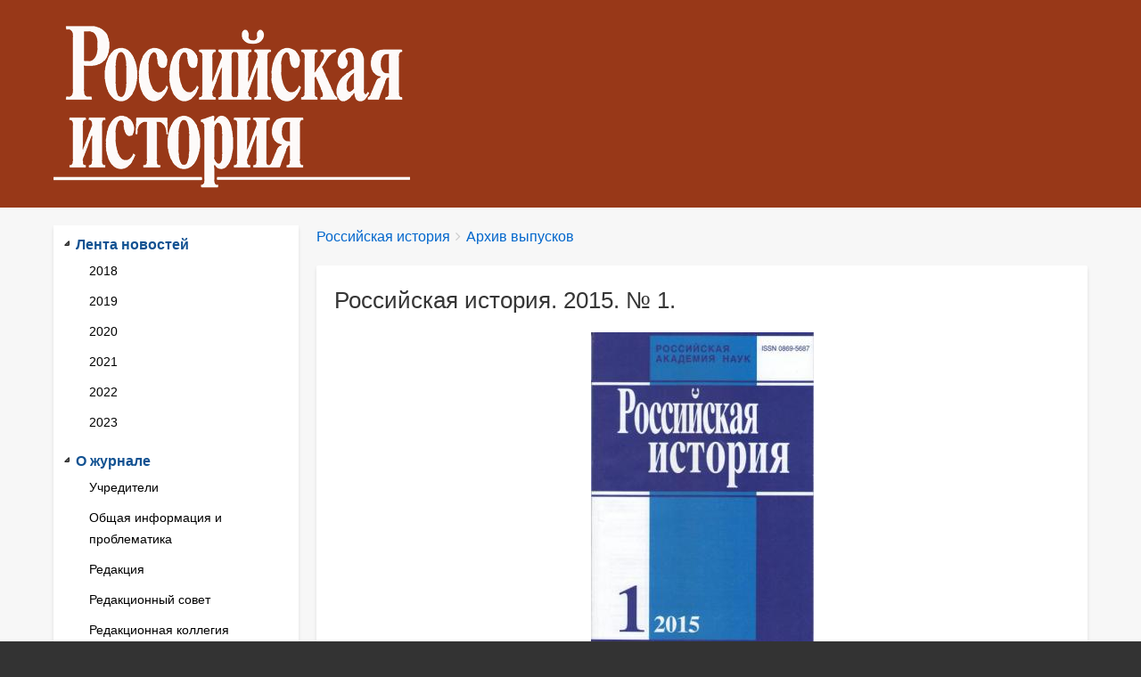

--- FILE ---
content_type: text/html; charset=UTF-8
request_url: https://xn----7sbxcach3agmieaceq1th.xn--p1ai/archive/2015-1
body_size: 7659
content:
<!DOCTYPE html>
<html lang="ru" dir="ltr" class="no-js adaptivetheme">
  <head>
    
    <meta charset="utf-8" />
<meta name="Generator" content="Drupal 9 (https://www.drupal.org)" />
<meta name="MobileOptimized" content="width" />
<meta name="HandheldFriendly" content="true" />
<meta name="viewport" content="width=device-width, initial-scale=1.0" />
<link rel="icon" href="/sites/default/files/ico%20copy.jpg" type="image/jpeg" />
<link rel="canonical" href="https://xn----7sbxcach3agmieaceq1th.xn--p1ai/archive/2015-1" />
<link rel="shortlink" href="https://xn----7sbxcach3agmieaceq1th.xn--p1ai/node/34" />

    <link rel="dns-prefetch" href="//cdnjs.cloudflare.com"><title>Российская история. 2015. № 1. | Журнал &quot;Российская история&quot;</title>
    <link rel="stylesheet" media="all" href="/sites/default/files/css/css_MVSb_VkMp-zPhl6xC88bNSibrG-2xm2jiFy8t28vKn8.css" />
<link rel="stylesheet" media="all" href="/sites/default/files/css/css_OUxiqcw6ZmhX_RSNbn-6V3fSBioZehKZUG9RZAeIVHA.css" />

    
  </head><body role="document" class="layout-type--page-layout user-logged-out path-not-frontpage path-node path-archive-2015-1 page-node-type--zurnal theme-name--zurnal-rossiiskaa-istoria">
        <a href="#block-zurnal-rossiiskaa-istoria-content" class="visually-hidden focusable skip-link">Перейти к основному содержанию</a>
    
      <div class="dialog-off-canvas-main-canvas" data-off-canvas-main-canvas>
    
<div class="page js-layout">
  <div data-at-row="header" class="l-header l-row">
  
  <header class="l-pr page__row pr-header" role="banner" id="masthead">
    <div class="l-rw regions container pr-header__rw arc--1 hr--1" data-at-regions="">
      <div  data-at-region="1" class="l-r region pr-header__header-first" id="rid-header-first"><div id="block-zurnal-rossiiskaa-istoria-branding" class="l-bl block block-branding block-config-provider--system block-plugin-id--system-branding-block has-logo" id="system-branding-block">
  <div class="block__inner block-branding__inner">

    <div class="block__content block-branding__content site-branding"><a href="/" title="Российская история" itemprop="url" rel="home" class="site-branding__logo-link"><img src="/sites/default/files/cover1.png" alt="Российская история" itemprop="logo" class="site-branding__logo-img" /></a></div></div>
</div>
</div>
    </div>
  </header>
  
</div>
<div data-at-row="highlighted" class="l-highlighted l-row">
  
  <div class="l-pr page__row pr-highlighted" id="highlighted">
    <div class="l-rw regions container pr-highlighted__rw arc--1 hr--1" data-at-regions="">
      <div  data-at-region="1" class="l-r region pr-highlighted__highlighted" id="rid-highlighted"><div class="l-bl block--messages" id="system-messages-block" data-drupal-messages><div data-drupal-messages-fallback class="hidden"></div></div></div>
    </div>
  </div>
  
</div>
<div data-at-row="main" class="l-main l-row">
  
  <div class="l-pr page__row pr-main regions-multiple" id="main-content">
    <div class="l-rw regions container pr-main__rw arc--2 hr--1-2" data-at-regions="">
      <div  data-at-region="1" data-at-block-count="4" class="l-r region pr-main__content" id="rid-content"><div role="navigation" aria-labelledby="block-breadcrumbs-2-menu" id="block-breadcrumbs-2" class="l-bl block block-breadcrumbs block-config-provider--system block-plugin-id--system-breadcrumb-block" id="system-breadcrumb-block">
  <div class="block__inner">

    
    <h2 class="visually-hidden block__title block-breadcrumbs__title" id="block-breadcrumbs-2-menu"><span>Breadcrumbs</span></h2>
    
      <div class="breadcrumb">
    <nav class="is-responsive is-horizontal" data-at-responsive-list>
      <div class="is-responsive__list">
        <h3 class="visually-hidden breadcrumb__title">You are here:</h3>
        <ol class="breadcrumb__list"><li class="breadcrumb__list-item is-responsive__item"><a href="/" class="breadcrumb__link">Российская история</a></li><li class="breadcrumb__list-item is-responsive__item"><a href="/archive" class="breadcrumb__link">Архив выпусков</a></li></ol>
      </div>
    </nav>
  </div></div>
</div>
<main id="block-zurnal-rossiiskaa-istoria-content" class="l-bl block block-main-content" role="main" id="system-main-block">
  
  <article data-history-node-id="34" role="article" class="node node--id-34 node--type-zurnal node--view-mode-full">
  <div class="node__container">

    <header class="node__header"><h1 class="node__title"><span class="field field-name-title field-formatter-string field-type-string field-label-hidden">Российская история. 2015. № 1.</span>
</h1></header>

  <div class="node__content clearfix">
  <div class="field field-node--field-oblozka field-formatter-image field-name-field-oblozka field-type-image field-label-hidden has-single"><figure class="field-type-image__figure image-count-1"><div class="field-type-image__item">
        <a href="/sites/default/files/cover/2015-1.JPG"><img loading="lazy" src="/sites/default/files/styles/oblozka/public/cover/2015-1.JPG?itok=mIkOVVS7" width="250" height="355" alt="" class="image-style-oblozka" />

</a></div>
    </figure></div>


  <div class="clearfix text-formatted field field-node--body field-formatter-text-default field-name-body field-type-text-with-summary field-label-hidden has-single"><div class="field__items"><div class="field__item"><p><span><span><strong><span>Статьи</span></strong></span></span></p>

<p><span><span><em><span>В.А. Исупов</span></em><span>: Рождаемость населения России в 1939–1945 гг. [3-18]</span></span></span></p>

<p><span><span><em><span>И.А. Басюк</span></em><span>: «Руководить войсками на поле боя, отрешившись от глупой и вредной линейной тактики»: основная причина военной катастрофы 1941 г. в Белоруссии [19-28]</span></span></span></p>

<p><span><span><em><span>М.В. Синицын</span></em><span>: 1-й Белорусский фронт и стратегическое планирование операции «Багратион» в апреле–мае 1944 г. [29-45]</span></span></span></p>

<p><span><span><em><span>М.Ю. Мухин</span></em><span>: Финансовые взаимоотношения советских ВВС и Наркомата авиационной промышленности СССР в 1941–1945 гг. [46-53]</span></span></span></p>

<p><span><span><em><span>Е.А. Колесникова</span></em><span>, <em>В.В. Маландин</em>, <em>Н.М. Рогожин</em>: Государственное и церковное управление в России в XVI–XVII вв.: общее и особенное [54-73]</span></span></span></p>

<p><span><span><em><span>К.А. Ильина</span></em><span>: Защита диссертации С.П. Шевырёва, или рождение «русского профессора» [74-89]</span></span></span></p>

<p><span><span><em><span>В.С. Парсамов</span></em><span>: «История Императорского Московского университета» С.П. Шевырёва: от скандала к юбилею [89-112]</span></span></span></p>

<p><span><span><em><span>С.Е. Лазарев</span></em><span>: И.И. Мозжухин: исторический портрет на фоне эпохи [113-128]</span></span></span></p>

<p><span><span><em><span>В.С. Христофоров</span></em><span>: Документы архивов органов безопасности об Исааке Бабеле [129-141]</span></span></span></p>

<p><span><span><em><span>Н.Н. Смирнов</span></em><span>: Междисциплинарный научно-теоретический журнал «Новейшая история России» [142-146]</span></span></span></p>

<p><span><span><em><span>А.С. Пученков</span></em><span>: Рафаил Шоломович Ганелин: творческий путь историка [147-159]</span></span></span></p>

<p> </p>

<p><span><span><strong><span>Диалог о книге: А.С. Пученков. Украина и Крым в 1918 – начале 1919 года. Очерки политической истории</span></strong></span></span></p>

<p><span><span><em><span>А.А. Непомнящий</span></em><span>, <em>В.Г. Зарубин</em>: Новое слово о Гражданской войне [161-163]</span></span></span></p>

<p><span><span><em><span>В.П. Булдаков</span></em><span>: Прошлое не уходит [163-168]</span></span></span></p>

<p><span><span><em><span>Р.Ш. Ганелин</span></em><span> : «Украинский вопрос» и советские историки [168-171]</span></span></span></p>

<p><span><span><em><span>М.В. Ходяков</span></em><span>: Украинская стихия Гражданской войны [171-175]</span></span></span></p>

<p><span><span><em><span>И.С. Ратьковский</span></em><span>: Опыт создания государственности на оккупированной территории [175-176]</span></span></span></p>

<p><span><span><em><span>Р.Г. Гагкуев</span></em><span>, <em>В.Б. Лобанов</em>: Внешние силы и антибольшевистское движение на Украине и в Крыму [176-178]</span></span></span></p>

<p><span><span><em><span>А.А. Иванов</span></em><span>: Русские и украинские националисты в 1918 г. [178-180]</span></span></span></p>

<p><span><span><em><span>А.В. Репников</span></em><span>: Трагическая актуальность [180-184]</span></span></span></p>

<p> </p>

<p><span><span><strong><span>Обзоры и рецензии</span></strong></span></span></p>

<p><span><span><em><span>З.В. Дмитриева</span></em><span>: Новая публикация документов Соловецкого монастыря последней трети XVI в. [185-188]</span></span></span></p>

<p><span><span><em><span>А</span></em><em><span lang="FR" xml:lang="FR" xml:lang="FR">.</span></em><em><span>В</span></em><em><span lang="FR" xml:lang="FR" xml:lang="FR">. </span></em><em><span>Чудинов</span></em><span lang="FR" xml:lang="FR" xml:lang="FR">: </span><span>М</span><span lang="FR" xml:lang="FR" xml:lang="FR">.-</span><span>Р</span><span lang="FR" xml:lang="FR" xml:lang="FR">. Rey. 1814: Un Tsar à Paris [188-192]</span></span></span></p>

<p><span><span><em><span>А.В. Мамонов</span></em><span>: «Двери в далёкое теперь прошлое»: «Обрывки воспоминаний» графа В.Н. Коковцова [192-202]</span></span></span></p>

<p><span><span><em><span>О.Г. Назаров</span></em><span>: Ю.А. Борисёнок. На крутых поворотах белорусской истории: Общество и государство между Польшей и Россией в первой половине XX в. [202-206]</span></span></span></p>

<p><span><span><em><span>A.В. Латышев</span></em><span>: Война и судьбы: общий контекст и частные сюжеты [206-210]</span></span></span></p>

<p><span><span><em><span>Е.Т. Артёмов</span></em><span>: А.В. Сперанский. На войне, как на войне... Свердловская область в 1941–1945 гг. [210-211]</span></span></span></p>

<p><span><span><em><span>О.С. Нагорная</span></em><span>: St. Merl. Politische Kommunikation in der Diktatur. Deutschland und die Sowjetunion im Vergleich [211-214]</span></span></span></p>

<p><span><span><em><span>A.В. Cидоров</span></em><span>: Историография сегодня: миры историков, идей и читателей [214-216]</span></span></span></p>

<p><span><span><em><span>Г.А. Мельничук</span></em><span>, <em>Н.В. Степанова</em>: Научно-практическая конференция «Шацк: 460 лет в истории России» [217-218]</span></span></span></p></div></div>
</div>


  
<br>
  <div class="field field-node--field-pdf-fail field-formatter-pdf-default field-name-field-pdf-fail field-type-file field-label-hidden has-single"><div class="field__items"><div class="field__item"><iframe  class="pdf" webkitallowfullscreen="" mozallowfullscreen="" allowfullscreen="" frameborder="no" width="100%" height="800" src="/libraries/pdf.js/web/viewer.html?file=https%3A%2F%2Fxn----7sbxcach3agmieaceq1th.xn--p1ai%2Fsites%2Fdefault%2Ffiles%2Fjournals%2F2015-1.pdf" data-src="https://xn----7sbxcach3agmieaceq1th.xn--p1ai/sites/default/files/journals/2015-1.pdf" title="2015-1.pdf"></iframe>
</div></div>
</div>


  </div>
</article>

  
</main>
</div><div  data-at-region="2" class="l-r region pr-main__sidebar-first" id="rid-sidebar-first"><div id="block-levaapanel" class="l-bl block block-config-provider--block-content block-plugin-id--block-content-9f5c60e5-b877-4312-afdd-1bf8e56289f6 block--type-basic block--view-mode-full"id="block-content9f5c60e5-b877-4312-afdd-1bf8e56289f6">
  <div class="block__inner">

    <div class="block__content"><div class="clearfix text-formatted field field-block-content--body field-formatter-text-default field-name-body field-type-text-with-summary field-label-hidden has-single"><div class="field__items"><div class="field__item"><div class="leftpanel">
<p>Лента новостей</p>
<ul>
<li><a href="/news/2018">2018</a></li>
<li><a href="/news/2019">2019</a></li>
<li><a href="/news/2020">2020</a></li>
<li><a href="/news/2021">2021</a></li>
<li><a href="/news/2022">2022</a></li>
<li><a href="/news/2023">2023</a></li>
</ul>
<p>О журнале</p>
<ul>
<li><a href="/uchred">Учредители</a></li>
<li><a href="/about">Общая информация и проблематика</a></li>
<li><a href="/editorial_stuff">Редакция</a></li>
<li><a href="/redsovet">Редакционный совет</a></li>
<li><a href="/redkol">Редакционная коллегия</a></li>

</ul>
<p style="background: url(/sites/default/files/plus.png) 0px 6px no-repeat;"><a href="/forum">Форум учёных-историков</a></p>
<br>
<p style="background: url(/sites/default/files/plus.png) 0px 6px no-repeat;"><a href="/roundtables">Видеоматериалы журнала</a></p>
<br>

<p>Для авторов</p>
<ul>
<li><a href="/contact">Контактная информация</a></li>
<li><a href="/treb">Требования к оформлению материалов</a></li>
<li><a href="/indexing">Информация о включённости в индексные базы</a></li>
</ul>


<p>История журнала</p>
<ul>
<li>Исторический очерк</li>
<li><a href="/editors">Главные редакторы</a></li>
<li>Фотоматериалы</li>
</ul>

<p>Архив выпусков</p>
<ul>
<li><a href="/archive1957">«История СССР» (1957–1992)</a></li>
<li><a href="/archive1992">«Отечественная история» (1992–2008)</a></li>
<li><a href="/archive">«Российская история» (с 2009)</a></li>
<li><a href="/cover-gallery">Галерея обложек</a></li>
</ul>

<p>Поиск по сайту</p>
<ul>
<li>Поиск по авторам</li>
<li>Поиск по тематике</li>
</ul>


<p style="background: url(/sites/default/files/plus.png) 0px 6px no-repeat;"><a href="/studies_in_russian">«Studies in Russian, Soviet and Post-Soviet history»</a></p>
<br>

<p>Ссылки на внешние ресурсы</p>
<ul>


<li><a href="/orgs">Дружественные организации</a></li>
<li>Полезные ресурсы</li>
</ul>
</div></div></div>
</div>
</div></div>
</div>
</div>
    </div>
  </div>
  
</div>
<div data-at-row="footer" class="l-footer l-row">
  
  <footer class="l-pr page__row pr-footer" role="contentinfo" id="footer">
    <div class="l-rw regions container pr-footer__rw arc--1 hr--1" data-at-regions="">
      <div  data-at-region="1" class="l-r region pr-footer__footer" id="rid-footer"><div id="block-avtorskoepravo" class="l-bl block block-config-provider--block-content block-plugin-id--block-content-193ca49d-1206-497e-b806-5d334fa5c092 block--type-basic block--view-mode-full"id="block-content193ca49d-1206-497e-b806-5d334fa5c092">
  <div class="block__inner">

    <div class="block__content"><div class="clearfix text-formatted field field-block-content--body field-formatter-text-default field-name-body field-type-text-with-summary field-label-hidden has-single"><div class="field__items"><div class="field__item"><style>
.tab1 tr:hover {
background-color: rgb(23,41,89);
}
</style>

<table style="width: 100%; border: none; margin-bottom: 0px;" class="tab1">
<tr style="border: none;">
<td style="border: none; width: 100px;">
<!-- Yandex.Metrika counter -->
<script type="text/javascript" >
   (function(m,e,t,r,i,k,a){m[i]=m[i]||function(){(m[i].a=m[i].a||[]).push(arguments)};
   m[i].l=1*new Date();
   for (var j = 0; j < document.scripts.length; j++) {if (document.scripts[j].src === r) { return; }}
   k=e.createElement(t),a=e.getElementsByTagName(t)[0],k.async=1,k.src=r,a.parentNode.insertBefore(k,a)})
   (window, document, "script", "https://mc.yandex.ru/metrika/tag.js", "ym");

   ym(91675581, "init", {
        clickmap:true,
        trackLinks:true,
        accurateTrackBounce:true
   });
</script>
<noscript><div><img src="https://mc.yandex.ru/watch/91675581" style="position:absolute; left:-9999px;" alt="" /></div></noscript>
<!-- /Yandex.Metrika counter -->

</td>
<td style="border: none;"><div style="text-align: center; font-weight: bold; "> © 2018-2023 Журнал «Российская история»</div></td>
<td style="width: 150px; border: none;"><a href="/user" style="color: white;">Авторизация</a></td>
</tr>
</table>


</div></div>
</div>
</div></div>
</div>
</div>
    </div>
  </footer>
  
</div>

  <div data-at-row="attribution" class="l-attribution l-row"><div class="l-pr attribution"><div class="l-rw"><a href="//drupal.org/project/at_theme" class="attribution__link" target="_blank">Design by Adaptive Theme</a></div></div></div>
</div>

  </div>

    
    <script type="application/json" data-drupal-selector="drupal-settings-json">{"path":{"baseUrl":"\/","scriptPath":null,"pathPrefix":"","currentPath":"node\/34","currentPathIsAdmin":false,"isFront":false,"currentLanguage":"ru"},"pluralDelimiter":"\u0003","suppressDeprecationErrors":true,"ajaxPageState":{"theme":"zurnal_rossiiskaa_istoria","libraries":"at_core\/at.breakpoints,at_core\/at.responsivelists,at_core\/at.settings,back_to_top\/back_to_top_icon,back_to_top\/back_to_top_js,system\/base,zurnal_rossiiskaa_istoria\/base,zurnal_rossiiskaa_istoria\/ckeditor,zurnal_rossiiskaa_istoria\/color,zurnal_rossiiskaa_istoria\/comment,zurnal_rossiiskaa_istoria\/contact,zurnal_rossiiskaa_istoria\/custom_css,zurnal_rossiiskaa_istoria\/custom_css_file,zurnal_rossiiskaa_istoria\/fontfaceobserver,zurnal_rossiiskaa_istoria\/fonts,zurnal_rossiiskaa_istoria\/image_styles,zurnal_rossiiskaa_istoria\/jquery_ui,zurnal_rossiiskaa_istoria\/language,zurnal_rossiiskaa_istoria\/search,zurnal_rossiiskaa_istoria\/taxonomy,zurnal_rossiiskaa_istoria\/title_styles,zurnal_rossiiskaa_istoria\/zurnal_rossiiskaa_istoria.layout.page"},"back_to_top":{"back_to_top_button_trigger":100,"back_to_top_prevent_on_mobile":true,"back_to_top_prevent_in_admin":false,"back_to_top_button_type":"image","back_to_top_button_text":"\u041d\u0430\u0432\u0435\u0440\u0445"},"zurnal_rossiiskaa_istoria":{"at_breakpoints":{"at_core_simple_wide":{"breakpoint":"wide","mediaquery":"all and (min-width: 60.0625em)"},"at_core_simple_tablet-isolate":{"breakpoint":"tablet-isolate","mediaquery":"all and (min-width: 45.0625em) and (max-width: 60em)"},"at_core_simple_mobile":{"breakpoint":"mobile","mediaquery":"all and (max-width: 45em)"}}},"user":{"uid":0,"permissionsHash":"db1b606b6dd3ed9da3d4665f9ed60f3d4c7f34805262dfb8ca5096ecd1365171"}}</script>
<script src="/sites/default/files/js/js_uJ8RoqbeXjLfxY0PJ9defkwpCsgRIiuxmbhFnSMKnl0.js"></script>
<script src="https://cdnjs.cloudflare.com/ajax/libs/fontfaceobserver/2.1.0/fontfaceobserver.js"></script>
<script src="/sites/default/files/js/js_DUFJSg5FSaKFzjV8OBGOiPevIlCBOa2pTOVuujka8Vs.js"></script>
<script src="https://cdnjs.cloudflare.com/ajax/libs/enquire.js/2.1.6/enquire.min.js"></script>
<script src="/sites/default/files/js/js__aPpK95QXQ5aE0fC7WBcjWoNDBaeEdq_58xmX0x8o7Y.js"></script>

  </body>
</html>


--- FILE ---
content_type: text/css
request_url: https://xn----7sbxcach3agmieaceq1th.xn--p1ai/sites/default/files/css/css_OUxiqcw6ZmhX_RSNbn-6V3fSBioZehKZUG9RZAeIVHA.css
body_size: 128975
content:
@font-face{font-family:'FontAwesome';src:url("//cdnjs.cloudflare.com/ajax/libs/font-awesome/4.7.0/fonts/fontawesome-webfont.eot?v=4.7.0");src:url("//cdnjs.cloudflare.com/ajax/libs/font-awesome/4.7.0/fonts/fontawesome-webfont.eot?#iefix&v=4.7.0") format("embedded-opentype"),url("//cdnjs.cloudflare.com/ajax/libs/font-awesome/4.7.0/fonts/fontawesome-webfont.woff2?v=4.7.0") format("woff2"),url("//cdnjs.cloudflare.com/ajax/libs/font-awesome/4.7.0/fonts/fontawesome-webfont.woff?v=4.7.0") format("woff"),url("//cdnjs.cloudflare.com/ajax/libs/font-awesome/4.7.0/fonts/fontawesome-webfont.ttf?v=4.7.0") format("truetype"),url("//cdnjs.cloudflare.com/ajax/libs/font-awesome/4.7.0/fonts/fontawesome-webfont.svg?v=4.7.0#fontawesomeregular") format("svg");font-weight:normal;font-style:normal;}.fa{display:inline-block;font:normal normal normal 14px/1 FontAwesome;font-size:inherit;text-rendering:auto;-webkit-font-smoothing:antialiased;-moz-osx-font-smoothing:grayscale;}.fa-lg{font-size:1.33333em;line-height:0.75em;vertical-align:-15%;}.fa-2x{font-size:2em;}.fa-3x{font-size:3em;}.fa-4x{font-size:4em;}.fa-5x{font-size:5em;}.fa-fw{width:1.28571em;text-align:center;}.fa-ul{padding-left:0;margin-left:2.14286em;list-style-type:none;}.fa-ul > li{position:relative;}.fa-li{position:absolute;left:-2.14286em;width:2.14286em;top:0.14286em;text-align:center;}.fa-li.fa-lg{left:-1.85714em;}.fa-border{padding:.2em .25em .15em;border:solid 0.08em #eee;border-radius:.1em;}.fa-pull-left{float:left;}.fa-pull-right{float:right;}.fa.fa-pull-left{margin-right:.3em;}.fa.fa-pull-right{margin-left:.3em;}.pull-right{float:right;}.pull-left{float:left;}.fa.pull-left{margin-right:.3em;}.fa.pull-right{margin-left:.3em;}.fa-spin{-webkit-animation:fa-spin 2s infinite linear;animation:fa-spin 2s infinite linear;}.fa-pulse{-webkit-animation:fa-spin 1s infinite steps(8);animation:fa-spin 1s infinite steps(8);}@-webkit-keyframes fa-spin{0%{-webkit-transform:rotate(0deg);transform:rotate(0deg);}100%{-webkit-transform:rotate(359deg);transform:rotate(359deg);}}@keyframes fa-spin{0%{-webkit-transform:rotate(0deg);transform:rotate(0deg);}100%{-webkit-transform:rotate(359deg);transform:rotate(359deg);}}.fa-rotate-90{-ms-filter:"progid:DXImageTransform.Microsoft.BasicImage(rotation=1)";-webkit-transform:rotate(90deg);-ms-transform:rotate(90deg);transform:rotate(90deg);}.fa-rotate-180{-ms-filter:"progid:DXImageTransform.Microsoft.BasicImage(rotation=2)";-webkit-transform:rotate(180deg);-ms-transform:rotate(180deg);transform:rotate(180deg);}.fa-rotate-270{-ms-filter:"progid:DXImageTransform.Microsoft.BasicImage(rotation=3)";-webkit-transform:rotate(270deg);-ms-transform:rotate(270deg);transform:rotate(270deg);}.fa-flip-horizontal{-ms-filter:"progid:DXImageTransform.Microsoft.BasicImage(rotation=0, mirror=1)";-webkit-transform:scale(-1,1);-ms-transform:scale(-1,1);transform:scale(-1,1);}.fa-flip-vertical{-ms-filter:"progid:DXImageTransform.Microsoft.BasicImage(rotation=2, mirror=1)";-webkit-transform:scale(1,-1);-ms-transform:scale(1,-1);transform:scale(1,-1);}:root .fa-rotate-90,:root .fa-rotate-180,:root .fa-rotate-270,:root .fa-flip-horizontal,:root .fa-flip-vertical{-webkit-filter:none;filter:none;}.fa-stack{position:relative;display:inline-block;width:2em;height:2em;line-height:2em;vertical-align:middle;}.fa-stack-1x,.fa-stack-2x{position:absolute;left:0;width:100%;text-align:center;}.fa-stack-1x{line-height:inherit;}.fa-stack-2x{font-size:2em;}.fa-inverse{color:#fff;}.fa-glass:before{content:"";}.fa-music:before{content:"";}.fa-search:before{content:"";}.fa-envelope-o:before{content:"";}.fa-heart:before{content:"";}.fa-star:before{content:"";}.fa-star-o:before{content:"";}.fa-user:before{content:"";}.fa-film:before{content:"";}.fa-th-large:before{content:"";}.fa-th:before{content:"";}.fa-th-list:before{content:"";}.fa-check:before{content:"";}.fa-remove:before,.fa-close:before,.fa-times:before{content:"";}.fa-search-plus:before{content:"";}.fa-search-minus:before{content:"";}.fa-power-off:before{content:"";}.fa-signal:before{content:"";}.fa-gear:before,.fa-cog:before{content:"";}.fa-trash-o:before{content:"";}.fa-home:before{content:"";}.fa-file-o:before{content:"";}.fa-clock-o:before{content:"";}.fa-road:before{content:"";}.fa-download:before{content:"";}.fa-arrow-circle-o-down:before{content:"";}.fa-arrow-circle-o-up:before{content:"";}.fa-inbox:before{content:"";}.fa-play-circle-o:before{content:"";}.fa-rotate-right:before,.fa-repeat:before{content:"";}.fa-refresh:before{content:"";}.fa-list-alt:before{content:"";}.fa-lock:before{content:"";}.fa-flag:before{content:"";}.fa-headphones:before{content:"";}.fa-volume-off:before{content:"";}.fa-volume-down:before{content:"";}.fa-volume-up:before{content:"";}.fa-qrcode:before{content:"";}.fa-barcode:before{content:"";}.fa-tag:before{content:"";}.fa-tags:before{content:"";}.fa-book:before{content:"";}.fa-bookmark:before{content:"";}.fa-print:before{content:"";}.fa-camera:before{content:"";}.fa-font:before{content:"";}.fa-bold:before{content:"";}.fa-italic:before{content:"";}.fa-text-height:before{content:"";}.fa-text-width:before{content:"";}.fa-align-left:before{content:"";}.fa-align-center:before{content:"";}.fa-align-right:before{content:"";}.fa-align-justify:before{content:"";}.fa-list:before{content:"";}.fa-dedent:before,.fa-outdent:before{content:"";}.fa-indent:before{content:"";}.fa-video-camera:before{content:"";}.fa-photo:before,.fa-image:before,.fa-picture-o:before{content:"";}.fa-pencil:before{content:"";}.fa-map-marker:before{content:"";}.fa-adjust:before{content:"";}.fa-tint:before{content:"";}.fa-edit:before,.fa-pencil-square-o:before{content:"";}.fa-share-square-o:before{content:"";}.fa-check-square-o:before{content:"";}.fa-arrows:before{content:"";}.fa-step-backward:before{content:"";}.fa-fast-backward:before{content:"";}.fa-backward:before{content:"";}.fa-play:before{content:"";}.fa-pause:before{content:"";}.fa-stop:before{content:"";}.fa-forward:before{content:"";}.fa-fast-forward:before{content:"";}.fa-step-forward:before{content:"";}.fa-eject:before{content:"";}.fa-chevron-left:before{content:"";}.fa-chevron-right:before{content:"";}.fa-plus-circle:before{content:"";}.fa-minus-circle:before{content:"";}.fa-times-circle:before{content:"";}.fa-check-circle:before{content:"";}.fa-question-circle:before{content:"";}.fa-info-circle:before{content:"";}.fa-crosshairs:before{content:"";}.fa-times-circle-o:before{content:"";}.fa-check-circle-o:before{content:"";}.fa-ban:before{content:"";}.fa-arrow-left:before{content:"";}.fa-arrow-right:before{content:"";}.fa-arrow-up:before{content:"";}.fa-arrow-down:before{content:"";}.fa-mail-forward:before,.fa-share:before{content:"";}.fa-expand:before{content:"";}.fa-compress:before{content:"";}.fa-plus:before{content:"";}.fa-minus:before{content:"";}.fa-asterisk:before{content:"";}.fa-exclamation-circle:before{content:"";}.fa-gift:before{content:"";}.fa-leaf:before{content:"";}.fa-fire:before{content:"";}.fa-eye:before{content:"";}.fa-eye-slash:before{content:"";}.fa-warning:before,.fa-exclamation-triangle:before{content:"";}.fa-plane:before{content:"";}.fa-calendar:before{content:"";}.fa-random:before{content:"";}.fa-comment:before{content:"";}.fa-magnet:before{content:"";}.fa-chevron-up:before{content:"";}.fa-chevron-down:before{content:"";}.fa-retweet:before{content:"";}.fa-shopping-cart:before{content:"";}.fa-folder:before{content:"";}.fa-folder-open:before{content:"";}.fa-arrows-v:before{content:"";}.fa-arrows-h:before{content:"";}.fa-bar-chart-o:before,.fa-bar-chart:before{content:"";}.fa-twitter-square:before{content:"";}.fa-facebook-square:before{content:"";}.fa-camera-retro:before{content:"";}.fa-key:before{content:"";}.fa-gears:before,.fa-cogs:before{content:"";}.fa-comments:before{content:"";}.fa-thumbs-o-up:before{content:"";}.fa-thumbs-o-down:before{content:"";}.fa-star-half:before{content:"";}.fa-heart-o:before{content:"";}.fa-sign-out:before{content:"";}.fa-linkedin-square:before{content:"";}.fa-thumb-tack:before{content:"";}.fa-external-link:before{content:"";}.fa-sign-in:before{content:"";}.fa-trophy:before{content:"";}.fa-github-square:before{content:"";}.fa-upload:before{content:"";}.fa-lemon-o:before{content:"";}.fa-phone:before{content:"";}.fa-square-o:before{content:"";}.fa-bookmark-o:before{content:"";}.fa-phone-square:before{content:"";}.fa-twitter:before{content:"";}.fa-facebook-f:before,.fa-facebook:before{content:"";}.fa-github:before{content:"";}.fa-unlock:before{content:"";}.fa-credit-card:before{content:"";}.fa-feed:before,.fa-rss:before{content:"";}.fa-hdd-o:before{content:"";}.fa-bullhorn:before{content:"";}.fa-bell:before{content:"";}.fa-certificate:before{content:"";}.fa-hand-o-right:before{content:"";}.fa-hand-o-left:before{content:"";}.fa-hand-o-up:before{content:"";}.fa-hand-o-down:before{content:"";}.fa-arrow-circle-left:before{content:"";}.fa-arrow-circle-right:before{content:"";}.fa-arrow-circle-up:before{content:"";}.fa-arrow-circle-down:before{content:"";}.fa-globe:before{content:"";}.fa-wrench:before{content:"";}.fa-tasks:before{content:"";}.fa-filter:before{content:"";}.fa-briefcase:before{content:"";}.fa-arrows-alt:before{content:"";}.fa-group:before,.fa-users:before{content:"";}.fa-chain:before,.fa-link:before{content:"";}.fa-cloud:before{content:"";}.fa-flask:before{content:"";}.fa-cut:before,.fa-scissors:before{content:"";}.fa-copy:before,.fa-files-o:before{content:"";}.fa-paperclip:before{content:"";}.fa-save:before,.fa-floppy-o:before{content:"";}.fa-square:before{content:"";}.fa-navicon:before,.fa-reorder:before,.fa-bars:before{content:"";}.fa-list-ul:before{content:"";}.fa-list-ol:before{content:"";}.fa-strikethrough:before{content:"";}.fa-underline:before{content:"";}.fa-table:before{content:"";}.fa-magic:before{content:"";}.fa-truck:before{content:"";}.fa-pinterest:before{content:"";}.fa-pinterest-square:before{content:"";}.fa-google-plus-square:before{content:"";}.fa-google-plus:before{content:"";}.fa-money:before{content:"";}.fa-caret-down:before{content:"";}.fa-caret-up:before{content:"";}.fa-caret-left:before{content:"";}.fa-caret-right:before{content:"";}.fa-columns:before{content:"";}.fa-unsorted:before,.fa-sort:before{content:"";}.fa-sort-down:before,.fa-sort-desc:before{content:"";}.fa-sort-up:before,.fa-sort-asc:before{content:"";}.fa-envelope:before{content:"";}.fa-linkedin:before{content:"";}.fa-rotate-left:before,.fa-undo:before{content:"";}.fa-legal:before,.fa-gavel:before{content:"";}.fa-dashboard:before,.fa-tachometer:before{content:"";}.fa-comment-o:before{content:"";}.fa-comments-o:before{content:"";}.fa-flash:before,.fa-bolt:before{content:"";}.fa-sitemap:before{content:"";}.fa-umbrella:before{content:"";}.fa-paste:before,.fa-clipboard:before{content:"";}.fa-lightbulb-o:before{content:"";}.fa-exchange:before{content:"";}.fa-cloud-download:before{content:"";}.fa-cloud-upload:before{content:"";}.fa-user-md:before{content:"";}.fa-stethoscope:before{content:"";}.fa-suitcase:before{content:"";}.fa-bell-o:before{content:"";}.fa-coffee:before{content:"";}.fa-cutlery:before{content:"";}.fa-file-text-o:before{content:"";}.fa-building-o:before{content:"";}.fa-hospital-o:before{content:"";}.fa-ambulance:before{content:"";}.fa-medkit:before{content:"";}.fa-fighter-jet:before{content:"";}.fa-beer:before{content:"";}.fa-h-square:before{content:"";}.fa-plus-square:before{content:"";}.fa-angle-double-left:before{content:"";}.fa-angle-double-right:before{content:"";}.fa-angle-double-up:before{content:"";}.fa-angle-double-down:before{content:"";}.fa-angle-left:before{content:"";}.fa-angle-right:before{content:"";}.fa-angle-up:before{content:"";}.fa-angle-down:before{content:"";}.fa-desktop:before{content:"";}.fa-laptop:before{content:"";}.fa-tablet:before{content:"";}.fa-mobile-phone:before,.fa-mobile:before{content:"";}.fa-circle-o:before{content:"";}.fa-quote-left:before{content:"";}.fa-quote-right:before{content:"";}.fa-spinner:before{content:"";}.fa-circle:before{content:"";}.fa-mail-reply:before,.fa-reply:before{content:"";}.fa-github-alt:before{content:"";}.fa-folder-o:before{content:"";}.fa-folder-open-o:before{content:"";}.fa-smile-o:before{content:"";}.fa-frown-o:before{content:"";}.fa-meh-o:before{content:"";}.fa-gamepad:before{content:"";}.fa-keyboard-o:before{content:"";}.fa-flag-o:before{content:"";}.fa-flag-checkered:before{content:"";}.fa-terminal:before{content:"";}.fa-code:before{content:"";}.fa-mail-reply-all:before,.fa-reply-all:before{content:"";}.fa-star-half-empty:before,.fa-star-half-full:before,.fa-star-half-o:before{content:"";}.fa-location-arrow:before{content:"";}.fa-crop:before{content:"";}.fa-code-fork:before{content:"";}.fa-unlink:before,.fa-chain-broken:before{content:"";}.fa-question:before{content:"";}.fa-info:before{content:"";}.fa-exclamation:before{content:"";}.fa-superscript:before{content:"";}.fa-subscript:before{content:"";}.fa-eraser:before{content:"";}.fa-puzzle-piece:before{content:"";}.fa-microphone:before{content:"";}.fa-microphone-slash:before{content:"";}.fa-shield:before{content:"";}.fa-calendar-o:before{content:"";}.fa-fire-extinguisher:before{content:"";}.fa-rocket:before{content:"";}.fa-maxcdn:before{content:"";}.fa-chevron-circle-left:before{content:"";}.fa-chevron-circle-right:before{content:"";}.fa-chevron-circle-up:before{content:"";}.fa-chevron-circle-down:before{content:"";}.fa-html5:before{content:"";}.fa-css3:before{content:"";}.fa-anchor:before{content:"";}.fa-unlock-alt:before{content:"";}.fa-bullseye:before{content:"";}.fa-ellipsis-h:before{content:"";}.fa-ellipsis-v:before{content:"";}.fa-rss-square:before{content:"";}.fa-play-circle:before{content:"";}.fa-ticket:before{content:"";}.fa-minus-square:before{content:"";}.fa-minus-square-o:before{content:"";}.fa-level-up:before{content:"";}.fa-level-down:before{content:"";}.fa-check-square:before{content:"";}.fa-pencil-square:before{content:"";}.fa-external-link-square:before{content:"";}.fa-share-square:before{content:"";}.fa-compass:before{content:"";}.fa-toggle-down:before,.fa-caret-square-o-down:before{content:"";}.fa-toggle-up:before,.fa-caret-square-o-up:before{content:"";}.fa-toggle-right:before,.fa-caret-square-o-right:before{content:"";}.fa-euro:before,.fa-eur:before{content:"";}.fa-gbp:before{content:"";}.fa-dollar:before,.fa-usd:before{content:"";}.fa-rupee:before,.fa-inr:before{content:"";}.fa-cny:before,.fa-rmb:before,.fa-yen:before,.fa-jpy:before{content:"";}.fa-ruble:before,.fa-rouble:before,.fa-rub:before{content:"";}.fa-won:before,.fa-krw:before{content:"";}.fa-bitcoin:before,.fa-btc:before{content:"";}.fa-file:before{content:"";}.fa-file-text:before{content:"";}.fa-sort-alpha-asc:before{content:"";}.fa-sort-alpha-desc:before{content:"";}.fa-sort-amount-asc:before{content:"";}.fa-sort-amount-desc:before{content:"";}.fa-sort-numeric-asc:before{content:"";}.fa-sort-numeric-desc:before{content:"";}.fa-thumbs-up:before{content:"";}.fa-thumbs-down:before{content:"";}.fa-youtube-square:before{content:"";}.fa-youtube:before{content:"";}.fa-xing:before{content:"";}.fa-xing-square:before{content:"";}.fa-youtube-play:before{content:"";}.fa-dropbox:before{content:"";}.fa-stack-overflow:before{content:"";}.fa-instagram:before{content:"";}.fa-flickr:before{content:"";}.fa-adn:before{content:"";}.fa-bitbucket:before{content:"";}.fa-bitbucket-square:before{content:"";}.fa-tumblr:before{content:"";}.fa-tumblr-square:before{content:"";}.fa-long-arrow-down:before{content:"";}.fa-long-arrow-up:before{content:"";}.fa-long-arrow-left:before{content:"";}.fa-long-arrow-right:before{content:"";}.fa-apple:before{content:"";}.fa-windows:before{content:"";}.fa-android:before{content:"";}.fa-linux:before{content:"";}.fa-dribbble:before{content:"";}.fa-skype:before{content:"";}.fa-foursquare:before{content:"";}.fa-trello:before{content:"";}.fa-female:before{content:"";}.fa-male:before{content:"";}.fa-gittip:before,.fa-gratipay:before{content:"";}.fa-sun-o:before{content:"";}.fa-moon-o:before{content:"";}.fa-archive:before{content:"";}.fa-bug:before{content:"";}.fa-vk:before{content:"";}.fa-weibo:before{content:"";}.fa-renren:before{content:"";}.fa-pagelines:before{content:"";}.fa-stack-exchange:before{content:"";}.fa-arrow-circle-o-right:before{content:"";}.fa-arrow-circle-o-left:before{content:"";}.fa-toggle-left:before,.fa-caret-square-o-left:before{content:"";}.fa-dot-circle-o:before{content:"";}.fa-wheelchair:before{content:"";}.fa-vimeo-square:before{content:"";}.fa-turkish-lira:before,.fa-try:before{content:"";}.fa-plus-square-o:before{content:"";}.fa-space-shuttle:before{content:"";}.fa-slack:before{content:"";}.fa-envelope-square:before{content:"";}.fa-wordpress:before{content:"";}.fa-openid:before{content:"";}.fa-institution:before,.fa-bank:before,.fa-university:before{content:"";}.fa-mortar-board:before,.fa-graduation-cap:before{content:"";}.fa-yahoo:before{content:"";}.fa-google:before{content:"";}.fa-reddit:before{content:"";}.fa-reddit-square:before{content:"";}.fa-stumbleupon-circle:before{content:"";}.fa-stumbleupon:before{content:"";}.fa-delicious:before{content:"";}.fa-digg:before{content:"";}.fa-pied-piper-pp:before{content:"";}.fa-pied-piper-alt:before{content:"";}.fa-drupal:before{content:"";}.fa-joomla:before{content:"";}.fa-language:before{content:"";}.fa-fax:before{content:"";}.fa-building:before{content:"";}.fa-child:before{content:"";}.fa-paw:before{content:"";}.fa-spoon:before{content:"";}.fa-cube:before{content:"";}.fa-cubes:before{content:"";}.fa-behance:before{content:"";}.fa-behance-square:before{content:"";}.fa-steam:before{content:"";}.fa-steam-square:before{content:"";}.fa-recycle:before{content:"";}.fa-automobile:before,.fa-car:before{content:"";}.fa-cab:before,.fa-taxi:before{content:"";}.fa-tree:before{content:"";}.fa-spotify:before{content:"";}.fa-deviantart:before{content:"";}.fa-soundcloud:before{content:"";}.fa-database:before{content:"";}.fa-file-pdf-o:before{content:"";}.fa-file-word-o:before{content:"";}.fa-file-excel-o:before{content:"";}.fa-file-powerpoint-o:before{content:"";}.fa-file-photo-o:before,.fa-file-picture-o:before,.fa-file-image-o:before{content:"";}.fa-file-zip-o:before,.fa-file-archive-o:before{content:"";}.fa-file-sound-o:before,.fa-file-audio-o:before{content:"";}.fa-file-movie-o:before,.fa-file-video-o:before{content:"";}.fa-file-code-o:before{content:"";}.fa-vine:before{content:"";}.fa-codepen:before{content:"";}.fa-jsfiddle:before{content:"";}.fa-life-bouy:before,.fa-life-buoy:before,.fa-life-saver:before,.fa-support:before,.fa-life-ring:before{content:"";}.fa-circle-o-notch:before{content:"";}.fa-ra:before,.fa-resistance:before,.fa-rebel:before{content:"";}.fa-ge:before,.fa-empire:before{content:"";}.fa-git-square:before{content:"";}.fa-git:before{content:"";}.fa-y-combinator-square:before,.fa-yc-square:before,.fa-hacker-news:before{content:"";}.fa-tencent-weibo:before{content:"";}.fa-qq:before{content:"";}.fa-wechat:before,.fa-weixin:before{content:"";}.fa-send:before,.fa-paper-plane:before{content:"";}.fa-send-o:before,.fa-paper-plane-o:before{content:"";}.fa-history:before{content:"";}.fa-circle-thin:before{content:"";}.fa-header:before{content:"";}.fa-paragraph:before{content:"";}.fa-sliders:before{content:"";}.fa-share-alt:before{content:"";}.fa-share-alt-square:before{content:"";}.fa-bomb:before{content:"";}.fa-soccer-ball-o:before,.fa-futbol-o:before{content:"";}.fa-tty:before{content:"";}.fa-binoculars:before{content:"";}.fa-plug:before{content:"";}.fa-slideshare:before{content:"";}.fa-twitch:before{content:"";}.fa-yelp:before{content:"";}.fa-newspaper-o:before{content:"";}.fa-wifi:before{content:"";}.fa-calculator:before{content:"";}.fa-paypal:before{content:"";}.fa-google-wallet:before{content:"";}.fa-cc-visa:before{content:"";}.fa-cc-mastercard:before{content:"";}.fa-cc-discover:before{content:"";}.fa-cc-amex:before{content:"";}.fa-cc-paypal:before{content:"";}.fa-cc-stripe:before{content:"";}.fa-bell-slash:before{content:"";}.fa-bell-slash-o:before{content:"";}.fa-trash:before{content:"";}.fa-copyright:before{content:"";}.fa-at:before{content:"";}.fa-eyedropper:before{content:"";}.fa-paint-brush:before{content:"";}.fa-birthday-cake:before{content:"";}.fa-area-chart:before{content:"";}.fa-pie-chart:before{content:"";}.fa-line-chart:before{content:"";}.fa-lastfm:before{content:"";}.fa-lastfm-square:before{content:"";}.fa-toggle-off:before{content:"";}.fa-toggle-on:before{content:"";}.fa-bicycle:before{content:"";}.fa-bus:before{content:"";}.fa-ioxhost:before{content:"";}.fa-angellist:before{content:"";}.fa-cc:before{content:"";}.fa-shekel:before,.fa-sheqel:before,.fa-ils:before{content:"";}.fa-meanpath:before{content:"";}.fa-buysellads:before{content:"";}.fa-connectdevelop:before{content:"";}.fa-dashcube:before{content:"";}.fa-forumbee:before{content:"";}.fa-leanpub:before{content:"";}.fa-sellsy:before{content:"";}.fa-shirtsinbulk:before{content:"";}.fa-simplybuilt:before{content:"";}.fa-skyatlas:before{content:"";}.fa-cart-plus:before{content:"";}.fa-cart-arrow-down:before{content:"";}.fa-diamond:before{content:"";}.fa-ship:before{content:"";}.fa-user-secret:before{content:"";}.fa-motorcycle:before{content:"";}.fa-street-view:before{content:"";}.fa-heartbeat:before{content:"";}.fa-venus:before{content:"";}.fa-mars:before{content:"";}.fa-mercury:before{content:"";}.fa-intersex:before,.fa-transgender:before{content:"";}.fa-transgender-alt:before{content:"";}.fa-venus-double:before{content:"";}.fa-mars-double:before{content:"";}.fa-venus-mars:before{content:"";}.fa-mars-stroke:before{content:"";}.fa-mars-stroke-v:before{content:"";}.fa-mars-stroke-h:before{content:"";}.fa-neuter:before{content:"";}.fa-genderless:before{content:"";}.fa-facebook-official:before{content:"";}.fa-pinterest-p:before{content:"";}.fa-whatsapp:before{content:"";}.fa-server:before{content:"";}.fa-user-plus:before{content:"";}.fa-user-times:before{content:"";}.fa-hotel:before,.fa-bed:before{content:"";}.fa-viacoin:before{content:"";}.fa-train:before{content:"";}.fa-subway:before{content:"";}.fa-medium:before{content:"";}.fa-yc:before,.fa-y-combinator:before{content:"";}.fa-optin-monster:before{content:"";}.fa-opencart:before{content:"";}.fa-expeditedssl:before{content:"";}.fa-battery-4:before,.fa-battery:before,.fa-battery-full:before{content:"";}.fa-battery-3:before,.fa-battery-three-quarters:before{content:"";}.fa-battery-2:before,.fa-battery-half:before{content:"";}.fa-battery-1:before,.fa-battery-quarter:before{content:"";}.fa-battery-0:before,.fa-battery-empty:before{content:"";}.fa-mouse-pointer:before{content:"";}.fa-i-cursor:before{content:"";}.fa-object-group:before{content:"";}.fa-object-ungroup:before{content:"";}.fa-sticky-note:before{content:"";}.fa-sticky-note-o:before{content:"";}.fa-cc-jcb:before{content:"";}.fa-cc-diners-club:before{content:"";}.fa-clone:before{content:"";}.fa-balance-scale:before{content:"";}.fa-hourglass-o:before{content:"";}.fa-hourglass-1:before,.fa-hourglass-start:before{content:"";}.fa-hourglass-2:before,.fa-hourglass-half:before{content:"";}.fa-hourglass-3:before,.fa-hourglass-end:before{content:"";}.fa-hourglass:before{content:"";}.fa-hand-grab-o:before,.fa-hand-rock-o:before{content:"";}.fa-hand-stop-o:before,.fa-hand-paper-o:before{content:"";}.fa-hand-scissors-o:before{content:"";}.fa-hand-lizard-o:before{content:"";}.fa-hand-spock-o:before{content:"";}.fa-hand-pointer-o:before{content:"";}.fa-hand-peace-o:before{content:"";}.fa-trademark:before{content:"";}.fa-registered:before{content:"";}.fa-creative-commons:before{content:"";}.fa-gg:before{content:"";}.fa-gg-circle:before{content:"";}.fa-tripadvisor:before{content:"";}.fa-odnoklassniki:before{content:"";}.fa-odnoklassniki-square:before{content:"";}.fa-get-pocket:before{content:"";}.fa-wikipedia-w:before{content:"";}.fa-safari:before{content:"";}.fa-chrome:before{content:"";}.fa-firefox:before{content:"";}.fa-opera:before{content:"";}.fa-internet-explorer:before{content:"";}.fa-tv:before,.fa-television:before{content:"";}.fa-contao:before{content:"";}.fa-500px:before{content:"";}.fa-amazon:before{content:"";}.fa-calendar-plus-o:before{content:"";}.fa-calendar-minus-o:before{content:"";}.fa-calendar-times-o:before{content:"";}.fa-calendar-check-o:before{content:"";}.fa-industry:before{content:"";}.fa-map-pin:before{content:"";}.fa-map-signs:before{content:"";}.fa-map-o:before{content:"";}.fa-map:before{content:"";}.fa-commenting:before{content:"";}.fa-commenting-o:before{content:"";}.fa-houzz:before{content:"";}.fa-vimeo:before{content:"";}.fa-black-tie:before{content:"";}.fa-fonticons:before{content:"";}.fa-reddit-alien:before{content:"";}.fa-edge:before{content:"";}.fa-credit-card-alt:before{content:"";}.fa-codiepie:before{content:"";}.fa-modx:before{content:"";}.fa-fort-awesome:before{content:"";}.fa-usb:before{content:"";}.fa-product-hunt:before{content:"";}.fa-mixcloud:before{content:"";}.fa-scribd:before{content:"";}.fa-pause-circle:before{content:"";}.fa-pause-circle-o:before{content:"";}.fa-stop-circle:before{content:"";}.fa-stop-circle-o:before{content:"";}.fa-shopping-bag:before{content:"";}.fa-shopping-basket:before{content:"";}.fa-hashtag:before{content:"";}.fa-bluetooth:before{content:"";}.fa-bluetooth-b:before{content:"";}.fa-percent:before{content:"";}.fa-gitlab:before{content:"";}.fa-wpbeginner:before{content:"";}.fa-wpforms:before{content:"";}.fa-envira:before{content:"";}.fa-universal-access:before{content:"";}.fa-wheelchair-alt:before{content:"";}.fa-question-circle-o:before{content:"";}.fa-blind:before{content:"";}.fa-audio-description:before{content:"";}.fa-volume-control-phone:before{content:"";}.fa-braille:before{content:"";}.fa-assistive-listening-systems:before{content:"";}.fa-asl-interpreting:before,.fa-american-sign-language-interpreting:before{content:"";}.fa-deafness:before,.fa-hard-of-hearing:before,.fa-deaf:before{content:"";}.fa-glide:before{content:"";}.fa-glide-g:before{content:"";}.fa-signing:before,.fa-sign-language:before{content:"";}.fa-low-vision:before{content:"";}.fa-viadeo:before{content:"";}.fa-viadeo-square:before{content:"";}.fa-snapchat:before{content:"";}.fa-snapchat-ghost:before{content:"";}.fa-snapchat-square:before{content:"";}.fa-pied-piper:before{content:"";}.fa-first-order:before{content:"";}.fa-yoast:before{content:"";}.fa-themeisle:before{content:"";}.fa-google-plus-circle:before,.fa-google-plus-official:before{content:"";}.fa-fa:before,.fa-font-awesome:before{content:"";}.fa-handshake-o:before{content:"";}.fa-envelope-open:before{content:"";}.fa-envelope-open-o:before{content:"";}.fa-linode:before{content:"";}.fa-address-book:before{content:"";}.fa-address-book-o:before{content:"";}.fa-vcard:before,.fa-address-card:before{content:"";}.fa-vcard-o:before,.fa-address-card-o:before{content:"";}.fa-user-circle:before{content:"";}.fa-user-circle-o:before{content:"";}.fa-user-o:before{content:"";}.fa-id-badge:before{content:"";}.fa-drivers-license:before,.fa-id-card:before{content:"";}.fa-drivers-license-o:before,.fa-id-card-o:before{content:"";}.fa-quora:before{content:"";}.fa-free-code-camp:before{content:"";}.fa-telegram:before{content:"";}.fa-thermometer-4:before,.fa-thermometer:before,.fa-thermometer-full:before{content:"";}.fa-thermometer-3:before,.fa-thermometer-three-quarters:before{content:"";}.fa-thermometer-2:before,.fa-thermometer-half:before{content:"";}.fa-thermometer-1:before,.fa-thermometer-quarter:before{content:"";}.fa-thermometer-0:before,.fa-thermometer-empty:before{content:"";}.fa-shower:before{content:"";}.fa-bathtub:before,.fa-s15:before,.fa-bath:before{content:"";}.fa-podcast:before{content:"";}.fa-window-maximize:before{content:"";}.fa-window-minimize:before{content:"";}.fa-window-restore:before{content:"";}.fa-times-rectangle:before,.fa-window-close:before{content:"";}.fa-times-rectangle-o:before,.fa-window-close-o:before{content:"";}.fa-bandcamp:before{content:"";}.fa-grav:before{content:"";}.fa-etsy:before{content:"";}.fa-imdb:before{content:"";}.fa-ravelry:before{content:"";}.fa-eercast:before{content:"";}.fa-microchip:before{content:"";}.fa-snowflake-o:before{content:"";}.fa-superpowers:before{content:"";}.fa-wpexplorer:before{content:"";}.fa-meetup:before{content:"";}.sr-only{position:absolute;width:1px;height:1px;padding:0;margin:-1px;overflow:hidden;clip:rect(0,0,0,0);border:0;}.sr-only-focusable:active,.sr-only-focusable:focus{position:static;width:auto;height:auto;margin:0;overflow:visible;clip:auto;}
.fa-border{border:solid 1px;border-radius:2px;}.fa-loading .fa,.fa-unavailable .fa{display:none;}
.page{position:relative;min-height:100%;min-width:100%;}.page-top,.page-bottom{padding:0;margin:0;}.l-pr{display:-webkit-box;display:-ms-flexbox;display:flex;-webkit-box-pack:center;-ms-flex-pack:center;justify-content:center;}.l-rw{padding:0 0.625em;}.l-r{-webkit-transition:all,225ms,ease-in-out;-o-transition:all,225ms,ease-in-out;transition:all,225ms,ease-in-out;}html{font-size:100%;line-height:1.5em;}body{font-family:sans-serif;padding:0;margin:0;-webkit-font-smoothing:subpixel-antialiased;}[dir="rtl"] body{text-align:right;}html,body{height:100%;}*{-webkit-box-sizing:border-box;box-sizing:border-box;}article,aside,details,figcaption,figure,footer,header,main,menu,nav,section,summary{display:block;}ul,ol,dd,dl,p,figure,pre,table,hr,form,fieldset{margin:0 0 1.25rem;}h1,h2,h3,h4,h5,h6{margin:0 0 1rem;line-height:1.125;}h1,h2,h3,h5{font-weight:400;}h4,h6{font-weight:600;}h1,.h1{font-size:2rem;}h2,.h2{font-size:1.625rem;}h3,.h3{font-size:1.25rem;}h4,.h4,h5,.h5{font-size:1rem;}h6,.h6{font-size:0.75rem;}h1 small,.h1 small{font-size:1.625rem;}h2 small,.h2 small{font-size:1.25rem;}h3 small,.h3 small,h4 small,.h4 small{font-size:1rem;}@media screen and (min-width:60.0625em){h1,.h1{font-size:2.625rem;}h2,.h2{font-size:2rem;}h3,.h3{font-size:1.625rem;}h4,.h4,h5,.h5{font-size:1.25rem;}h6,.h6{font-size:1rem;}h1 small,.h1 small{font-size:2rem;}h2 small,.h2 small{font-size:1.625rem;}h3 small,.h3 small{font-size:1.25rem;}h4 small,.h4 small{font-size:1rem;}}p:empty{display:none;}small{font-size:0.75rem;}img{height:auto;line-height:0;display:inline-block;}img,embed,object,video{max-width:100%;}video{position:relative;width:100%;height:100%;background-color:#000;overflow:hidden;}img,audio,canvas,video{vertical-align:middle;}svg{max-height:100%;}svg:not(:root){overflow:hidden;}figcaption{font-size:0.75rem;line-height:1.25rem;padding:0.5rem 0;margin:auto;}a{text-decoration:none;cursor:pointer;}a:hover,a:focus{text-decoration:underline;}a img{border:0;}ul,ol,dl{padding-left:3.25rem;padding-right:0;}dt{font-weight:600;}dd{margin-left:1rem;}[dir="rtl"] dd{margin-left:0;margin-right:1rem;}blockquote{padding:1rem;margin-left:3.25rem;margin-right:0;border-left:5px solid;}blockquote.simple-quote{border:0 none;padding:0;margin:0;}blockquote p{font-weight:300;}@media screen and (min-width:60.0625em){blockquote p{font-size:1.25rem;}}blockquote p:first-child{margin-top:0;}blockquote p:first-child:before{font-family:FontAwesome,sans-serif;content:"";padding:0 0.3125rem 0 0;margin:0;text-align:left;width:1.25rem;display:none;}.fa-loaded blockquote p:first-child:before{display:inline-block;}[dir="rtl"] blockquote p:first-child:before{-ms-filter:"progid:DXImageTransform.Microsoft.BasicImage(rotation=0, mirror=1)";-webkit-transform:scale(-1,1);-ms-transform:scale(-1,1);transform:scale(-1,1);}blockquote p:last-of-type{margin-bottom:0;}blockquote small{display:block;}blockquote small:before{content:'\2014 \00A0';}blockquote.pull-right{padding-left:0;border-right:5px solid;border-left:0;}blockquote.pull-right p,blockquote.pull-right small{text-align:right;}blockquote.pull-right small:before{content:'';}blockquote.pull-right small:after{content:'\00A0 \2014';}hr{height:1px;border:0;border-top:1px solid;padding:0;-webkit-box-sizing:border-box;box-sizing:border-box;}code,pre,var,kbd,samp{font-family:"Courier New",Courier,monospace;overflow-x:auto;}pre{padding:1rem;}[hidden],template{display:none !important;}.embed-container{position:relative;padding-bottom:56.25%;height:0;overflow:hidden;max-width:100%;}.embed-container iframe,.embed-container object,.embed-container embed{position:absolute;top:0;left:0;width:100%;height:100%;}ul.inline,ul.links.inline{padding:0;}ul.inline:before,ul.inline:after,ul.links.inline:before,ul.links.inline:after{content:" ";display:table;}ul.inline:after,ul.links.inline:after{clear:both;}ul.inline li{display:inline-block;margin:0 0 0 0;list-style:none;}ul.inline li ul,ul.inline li ol{display:inline-block;}[dir="rtl"] ul.inline li{margin-right:0;margin-left:0;}.no-bullets li{list-style:none;}.no-padding{padding:0;}.item-list__title{font-weight:700;}.item-list__list{padding:0;}.item-list__item{list-style:none;}.item-list a{padding:0.125rem 0;margin:0.125rem 0;}.item-list--comma-list{display:inline;}.item-list--comma-list .item-list__comma-list,.item-list__comma-list li,[dir="rtl"] .item-list--comma-list .item-list__comma-list,[dir="rtl"] .item-list__comma-list li{margin:0;}.list-horizontal{display:-webkit-box;display:-ms-flexbox;display:flex;-webkit-box-orient:horizontal;-webkit-box-direction:normal;-ms-flex-direction:row;flex-direction:row;}.list-horizontal li{margin:0 1rem 0 1rem;list-style:none;}[dir="rtl"] .list-horizontal li{margin-right:16px;margin-left:16px;}.list-multicolumn{padding:0;}.list-multicolumn:before,.list-multicolumn:after{content:" ";display:table;}.list-multicolumn:after{clear:both;}.list-multicolumn > li{font-weight:700;list-style:none;}.list-multicolumn ul,.list-multicolumn ol{font-weight:400;padding:0;}@media screen and (max-width:60em){.list-multicolumn:before,.list-multicolumn:after{content:" ";display:table;}.list-multicolumn:after{clear:both;}.list-multicolumn > li{width:12em;float:left;list-style:none;}.list-multicolumn ul,.list-multicolumn ol{padding:0;}.list-multicolumn a{display:block;}}@media screen and (max-width:60em){.dl-horizontal dt{float:left;clear:left;text-align:left;width:11em;}.dl-horizontal dt:after{content:":";}.dl-horizontal dd{margin-left:12em;overflow:hidden;}}.list-group{padding-left:0;margin-left:0;}.skip-link{color:#fff;background-color:#444;border-radius:0 0 2px 2px;opacity:0;-webkit-transition:opacity 0.15s ease-in;-o-transition:opacity 0.15s ease-in;transition:opacity 0.15s ease-in;z-index:50;left:50%;-webkit-transform:translateX(-50%);-ms-transform:translateX(-50%);transform:translateX(-50%);display:block;text-align:center;padding:0.375rem 1rem;}@media screen and (max-width:45em){.skip-link{left:10%;-webkit-transform:none;-ms-transform:none;transform:none;}}.skip-link:visited,.skip-link:active,.skip-link:focus{color:#fff;}.skip-link:focus{text-decoration:none;opacity:1;}.skip-link.visually-hidden.focusable:focus{position:absolute !important;width:11.25rem;}@media screen and (max-width:45em){.skip-link.visually-hidden.focusable:focus{width:80%;}}.feed-icon{display:block;width:1rem;height:1rem;}.links{list-style:none;padding:0;}.links.inline{display:-webkit-box;display:-ms-flexbox;display:flex;-webkit-box-orient:horizontal;-webkit-box-direction:normal;-ms-flex-direction:row;flex-direction:row;-ms-flex-wrap:wrap;flex-wrap:wrap;-webkit-box-pack:start;-ms-flex-pack:start;justify-content:flex-start;}.links.inline li{-webkit-box-flex:0;-ms-flex:0 0 auto;flex:0 0 auto;margin:0 16px 0 0;}.links.inline li[class*='hidden']{display:none;}[dir="rtl"] .links.inline li{margin:0 0 0 16px;}.node-preview-container{position:relative;z-index:499;width:100%;min-width:100%;background-color:#d1e8f5;background-image:-webkit-gradient(linear,left top,left bottom,from(#d1e8f5),to(#d3e8f4));background-image:-webkit-linear-gradient(top,#d1e8f5,#d3e8f4);background-image:-o-linear-gradient(top,#d1e8f5,#d3e8f4);background-image:linear-gradient(to bottom,#d1e8f5,#d3e8f4);-webkit-box-shadow:0 1px 3px 1px rgba(0,0,0,0.3333);box-shadow:0 1px 3px 1px rgba(0,0,0,0.3333);font-family:"Helvetica Neue",Helvetica,Arial,sans-serif;padding:1.25rem 0;}.node-preview-container form{max-width:75em;margin-left:auto;margin-right:auto;}.node-preview-container form:after{content:" ";display:block;clear:both;}@media screen and (max-width:45em){.node-preview-container .form-item-view-mode{display:block !important;}}.node-preview-backlink{float:left;margin-right:1.25rem;}@media screen and (max-width:45em){.node-preview-backlink{float:none;display:block;margin:0 0 0.75rem;}}.node-preview-backlink:before{font-family:FontAwesome,sans-serif;content:"";padding:0 0.5rem 0 0;margin:0;display:none;}.fa-loaded .node-preview-backlink:before{display:inline-block;}[dir="rtl"] .node-preview-backlink:before{-ms-filter:"progid:DXImageTransform.Microsoft.BasicImage(rotation=0, mirror=1)";-webkit-transform:scale(-1,1);-ms-transform:scale(-1,1);transform:scale(-1,1);}.node-preview-form-select{margin:1.25rem 0;padding:0 1.25rem;}.node-preview-form-select .form-select{min-width:10rem;}.text-align-justify{-webkit-hyphens:auto;-ms-hyphens:auto;hyphens:auto;}.l-attribution{-webkit-box-ordinal-group:101;-ms-flex-order:100;order:100;}.attribution .l-rw{-webkit-box-pack:end;-ms-flex-pack:end;justify-content:flex-end;-webkit-box-align:center;-ms-flex-align:center;align-items:center;min-height:2rem;text-align:right;}.attribution__link{text-decoration:none;font-size:0.75rem;}.is-flexposition-container{display:-webkit-box;display:-ms-flexbox;display:flex;-webkit-box-orient:horizontal;-webkit-box-direction:normal;-ms-flex-direction:row;flex-direction:row;height:100%;width:100%;}.flex-container{display:-webkit-box;display:-ms-flexbox;display:flex;-ms-flex-wrap:wrap;flex-wrap:wrap;-webkit-box-orient:horizontal;-webkit-box-direction:normal;-ms-flex-direction:row;flex-direction:row;width:100%;}.is-vertical-center{-webkit-box-align:center;-ms-flex-align:center;align-items:center;}.is-vertical-top{-webkit-box-align:start;-ms-flex-align:start;align-items:flex-start;}.is-vertical-bottom{-webkit-box-align:end;-ms-flex-align:end;align-items:flex-end;}.is-horizontal-center{-webkit-box-pack:center;-ms-flex-pack:center;justify-content:center;}.is-horizontal-left{-webkit-box-pack:start;-ms-flex-pack:start;justify-content:flex-start;}.is-horizontal-right{-webkit-box-pack:end;-ms-flex-pack:end;justify-content:flex-end;}
table{padding:0;border:0;border-collapse:collapse;}table caption{font-size:0.875rem;font-style:italic;}tr{border:1px solid;}caption,th,td{text-align:left;}thead tr{font-weight:600;}tr,td,th{border:1px solid;}td,th{padding:0.5rem;vertical-align:middle;}.path-admin table{width:100%;}table.sticky-header{z-index:10;}table .view-table__details{padding:0;margin:0 0 1rem;font-size:1rem;}table .view-table__details,table .view-table__details--summary{border:0;}table .view-table__details--description{font-style:italic;}table ul{margin:0;}table[align='right']{margin-left:1rem;}table[align='left']{margin-right:1rem;}@media screen and (max-width:45em){table[align='right'],table[align='left']{margin-left:0;margin-right:0;}}thead,tbody,tr,th,td{border-width:1px;}[border='2'] thead,[border='2'] tbody,[border='2'] tr,[border='2'] th,[border='2'] td{border-width:2px;}[border='3'] thead,[border='3'] tbody,[border='3'] tr,[border='3'] th,[border='3'] td{border-width:3px;}[border='4'] thead,[border='4'] tbody,[border='4'] tr,[border='4'] th,[border='4'] td{border-width:4px;}[border='5'] thead,[border='5'] tbody,[border='5'] tr,[border='5'] th,[border='5'] td{border-width:5px;}[border='6'] thead,[border='6'] tbody,[border='6'] tr,[border='6'] th,[border='6'] td{border-width:6px;}[border='7'] thead,[border='7'] tbody,[border='7'] tr,[border='7'] th,[border='7'] td{border-width:7px;}[border='8'] thead,[border='8'] tbody,[border='8'] tr,[border='8'] th,[border='8'] td{border-width:8px;}[border='9'] thead,[border='9'] tbody,[border='9'] tr,[border='9'] th,[border='9'] td{border-width:9px;}[border='10'] thead,[border='10'] tbody,[border='10'] tr,[border='10'] th,[border='10'] td{border-width:10px;}thead .active img{display:inline;}.tablesort{height:1rem;width:1rem;display:inline-block;}.tablesort--asc:after,.tablesort--desc:after{font-family:FontAwesome,sans-serif;height:1rem;width:1rem;padding:0 0.1875rem;background-image:none;display:none;}.fa-loaded .tablesort--asc:after,.fa-loaded .tablesort--desc:after{display:inline-block;}.tablesort--asc:after{content:"";}.tablesort--desc:after{content:"";}
input,select,button,textarea{font-size:1rem;}textarea,select,input[type="date"],input[type="datetime"],input[type="datetime-local"],input[type="email"],input[type="month"],input[type="number"],input[type="password"],input[type="search"],input[type="tel"],input[type="text"],input[type="time"],input[type="url"],input[type="week"]{max-width:100%;width:99.999%;-webkit-box-sizing:border-box;box-sizing:border-box;border-radius:2px;border:1px solid;-webkit-transition:all,225ms,ease-in-out;-o-transition:all,225ms,ease-in-out;transition:all,225ms,ease-in-out;}textarea:focus,select:focus,input[type="date"]:focus,input[type="datetime"]:focus,input[type="datetime-local"]:focus,input[type="email"]:focus,input[type="month"]:focus,input[type="number"]:focus,input[type="password"]:focus,input[type="search"]:focus,input[type="tel"]:focus,input[type="text"]:focus,input[type="time"]:focus,input[type="url"]:focus,input[type="week"]:focus{outline:0;outline:thin dotted \9;}textarea[disabled],select[disabled],input[type="date"][disabled],input[type="datetime"][disabled],input[type="datetime-local"][disabled],input[type="email"][disabled],input[type="month"][disabled],input[type="number"][disabled],input[type="password"][disabled],input[type="search"][disabled],input[type="tel"][disabled],input[type="text"][disabled],input[type="time"][disabled],input[type="url"][disabled],input[type="week"][disabled]{cursor:not-allowed;}input{line-height:1;vertical-align:middle;height:2rem;padding:0 0.5rem;}input[type="checkbox"],input[type="radio"]{min-width:13px;display:inline-block;position:relative;bottom:0.0625rem;margin-left:0.1875rem;width:auto;height:auto;-webkit-transform:scale(1);-ms-transform:scale(1);transform:scale(1);}textarea,button,.button,input[type="email"],input[type="number"],input[type="password"],input[type="search"],input[type="submit"],input[type="tel"],input[type="text"],input[type="url"]{-webkit-appearance:none;}input[type="time"],input[type="date"],input[type="datetime"],input[type="datetime-local"],input[type="month"]{background-clip:padding-box;}input[type="search"]::-webkit-search-decoration,input[type="search"]::-webkit-search-cancel-button,input[type="search"]::-webkit-search-results-button,input[type="search"]::-webkit-search-results-decoration{-webkit-appearance:none;}select{height:2rem;}textarea{padding:0.5rem;}textarea,select[size],select[multiple]{height:auto;}label{font-weight:600;text-decoration:none;white-space:nowrap;display:block;}label.option{font-weight:normal;display:inline-block;}fieldset{border:0;margin:0;padding:0;}details{border:1px solid;border-radius:2px;display:block;margin:1rem 0;max-height:3.125rem;overflow-y:hidden;-webkit-transition:all 450ms ease-in-out;-o-transition:all 450ms ease-in-out;transition:all 450ms ease-in-out;}details:focus{outline:none !important;}details .details-wrapper{-webkit-transition:all 650ms ease-in-out;-o-transition:all 650ms ease-in-out;transition:all 650ms ease-in-out;}details > summary:before{font-family:FontAwesome,sans-serif;float:left;margin:-1px 0 0;height:1rem;width:1rem;display:none;}.fa-loaded details > summary:before{display:block;}[dir="rtl"] details > summary:before{float:right;}details[open] > summary:before{content:"";}details:not([open]) > summary:before{content:"";}[dir="rtl"] details:not([open]) > summary:before{-ms-filter:"progid:DXImageTransform.Microsoft.BasicImage(rotation=0, mirror=1)";-webkit-transform:scale(-1,1);-ms-transform:scale(-1,1);transform:scale(-1,1);}.js details:not([open]) .details-wrapper{display:block;visibility:hidden;opacity:0.1;}.js details:not([open]) > summary:before{content:"";}[dir="rtl"] .js details:not([open]) > summary:before{-ms-filter:"progid:DXImageTransform.Microsoft.BasicImage(rotation=0, mirror=1)";-webkit-transform:scale(-1,1);-ms-transform:scale(-1,1);transform:scale(-1,1);}.js details[open]{max-height:2500px;overflow:scroll;}.js details[open] .details-wrapper{opacity:1;visibility:visible;}.js details[open] > summary:before{content:"";}summary{cursor:pointer;display:block;padding:0.625rem;outline:0;}details summary::-webkit-details-marker{display:none;}button[disabled],input[disabled],select[disabled],select[disabled] option,select[disabled] optgroup,textarea[disabled],a.button_disabled{-webkit-box-shadow:none;box-shadow:none;opacity:0.7;-webkit-user-select:none;-moz-user-select:none;-ms-user-select:none;user-select:none;cursor:default;}input:invalid,button:invalid,.button:invalid,select:invalid,textarea:invalid{-webkit-box-shadow:none;box-shadow:none;}input:focus::-webkit-input-placeholder{opacity:0.2;}input:focus:-moz-placeholder{opacity:0.2;}input:focus::-moz-placeholder{opacity:0.2;}input:focus:-ms-input-placeholder{opacity:0.2;}.form-text{-webkit-appearance:none;-moz-appearance:none;appearance:none;}.form-text[name="subject[0][value]"]{width:50%;}@media screen and (max-width:45em){.form-text[name="subject[0][value]"]{width:100%;}}.form-type-select__select-wrapper:not(.is-multiple){position:relative;display:inline-block;width:100%;}.form-type-select__select-wrapper:not(.is-multiple):after{font-family:FontAwesome,sans-serif;content:"\f0dc";position:absolute;top:0.25rem;right:0.75rem;pointer-events:none;display:none;}.form-type-select__select-wrapper.is-multiple{display:block;}.form-select{min-width:50%;margin:0;font-size:16px;}@supports ((-webkit-appearance:none) or (-moz-appearance:none) or (appearance:none)) or ((-moz-appearance:none) and (mask-type:alpha)){.fa-loaded .form-type-select__select-wrapper:not(.is-multiple):after{display:block;}.form-type-select__select-wrapper:not(.is-multiple) .form-select{text-indent:0.1875rem;padding-right:1.5rem;margin-right:0.5rem;border-width:1px;border-style:solid;-webkit-appearance:none;-moz-appearance:none;appearance:none;}}.form-item,.form-radios,.form-checkboxes{margin:0 0 1rem;}.form-type-radio .option,.form-type-checkbox .option{padding:0.3125rem 0.5rem;border-radius:2px;}.form-type-radio .option:focus,.form-type-radio .option:hover,.form-type-checkbox .option:focus,.form-type-checkbox .option:hover{cursor:pointer;}.form-actions{display:-webkit-box;display:-ms-flexbox;display:flex;-webkit-box-align:start;-ms-flex-align:start;align-items:flex-start;-webkit-box-pack:start;-ms-flex-pack:start;justify-content:flex-start;margin:1rem 0;}.form-actions .button{margin-right:0.25rem;}.field-type-text-long textarea{border-radius:2px 2px 0 0;}.form-textarea-wrapper textarea{display:block;margin:0;width:100%;-webkit-box-sizing:border-box;box-sizing:border-box;}.text-format-wrapper .text-full{width:100%;}.filter-wrapper{border:1px solid;border-top:0;display:-webkit-box;display:-ms-flexbox;display:flex;-ms-flex-wrap:wrap;flex-wrap:wrap;-webkit-box-align:center;-ms-flex-align:center;align-items:center;-webkit-box-pack:start;-ms-flex-pack:start;justify-content:flex-start;}.filter-wrapper .form-type-select__select-wrapper,.filter-wrapper .form-type-select__select-wrapper select{width:auto !important;}.filter-guidelines{-webkit-box-flex:0;-ms-flex:0 0 100%;flex:0 0 100%;}.filter-guidelines .filter-guidelines-item{margin:0.75rem 0;}.filter-help{float:none;margin-right:auto;font-size:0.875rem;}.tips{padding-left:0;font-size:0.875rem;}.tips li{list-style:none;}.description{font-size:0.75rem;}h4.label,.form-composite > legend{font-size:inherit;font-weight:600;margin:0;padding:0;}.form-required:after{font-family:sans-serif;content:" \002A ";line-height:1;}abbr.form-required,abbr.ajax-changed{border-bottom:none;}abbr.tabledrag-changed{position:absolute !important;clip:rect(1px,1px,1px,1px);overflow:hidden;height:1px;width:1px;padding:0;word-wrap:normal;font:0/0 a;}.form-item input.error,.form-item textarea.error,.form-item select.error{border:1px solid;}.container-inline{display:-webkit-box;display:-ms-flexbox;display:flex;}.container-inline div,.container-inline label{display:-webkit-box;display:-ms-flexbox;display:flex;margin-right:0.375rem;}.container-inline label:after{content:':';}.container-inline .form-actions,.container-inline.form-actions{margin-top:0;margin-bottom:0;}.container-inline .yamlform-flex--container > .form-item{margin-right:0.375rem;}.form-type-radios .container-inline label:after{content:none;}.form-type-radios .container-inline .form-type-radio{margin:0 1rem;}.form-composite--inline legend{float:left;margin-right:0.5em;margin-top:1px;}@media screen and (min-width:321px){.form-composite--inline legend{margin-right:1em;}}.form-composite--inline .fieldset-legend:after{content:':';}.form-composite--inline input[type="radio"],.form-composite--inline label{vertical-align:middle;}.form-composite--inline label:after{content:none;}@media screen and (min-width:480px){.form-composite--inline .form-item{margin-right:1.25em;}}.ui-autocomplete li.ui-menu-item a.ui-state-focus,.autocomplete li.ui-menu-item a.ui-state-hover{background-color:#0072b9;color:#fff;margin:0;}details > .details-wrapper{margin:1rem;}.collapse-processed > summary{padding:0.625rem;}.collapse-processed > summary:before{font-family:FontAwesome,sans-serif;content:"";float:left;margin:-1px 0 0;height:1rem;width:1rem;display:none;}.fa-loaded .collapse-processed > summary:before{display:block;}[dir="rtl"] .collapse-processed > summary:before{float:right;}.collapse-processed:not([open]) > summary:before{content:"";}[dir="rtl"] .collapse-processed:not([open]) > summary:before{-ms-filter:"progid:DXImageTransform.Microsoft.BasicImage(rotation=0, mirror=1)";-webkit-transform:scale(-1,1);-ms-transform:scale(-1,1);transform:scale(-1,1);}.vertical-tabs{background-color:#ffffff;}.block-list-secondary{border-bottom-width:1px;-webkit-box-sizing:border-box;box-sizing:border-box;padding:0 0.75rem;}.reset-appearance{-webkit-transition:none;-o-transition:none;transition:none;-webkit-box-shadow:none;box-shadow:none;border-radius:0;}.reset-appearance:hover,.reset-appearance:focus{background:none;color:inherit;}.cke_editable{padding:5px 10px;}.field-storage-config-edit-form .container-inline{display:block;}.field-storage-config-edit-form .form-select{min-width:unset;}button,.button{width:auto;position:relative;-webkit-box-sizing:border-box;box-sizing:border-box;border-radius:2px;border-width:1px;border-style:solid;-webkit-transition:background-color,.15s,ease-in-out;-o-transition:background-color,.15s,ease-in-out;transition:background-color,.15s,ease-in-out;cursor:pointer;text-decoration:none;text-align:center;font-weight:400;white-space:nowrap;height:2rem;padding:0 0.625rem;}button:hover,button:focus,.button:hover,.button:focus{text-decoration:none;}a.button{display:inline-block;text-align:center;line-height:2rem;}.un-button,.un-button:hover,.un-button:focus,.un-button:active{border:none;-webkit-box-shadow:none;box-shadow:none;background-color:inherit;color:inherit;padding:0;margin:0;opacity:1;height:auto;}.button--danger{border:0;-webkit-box-shadow:none;box-shadow:none;}.button-action{display:inline-block;}.button-action:before{font-family:FontAwesome,sans-serif;content:"";vertical-align:middle;font-size:0.75rem;padding-right:0.25rem;line-height:2rem;display:none;}.fa-loaded .button-action:before{display:inline-block;}.button-action[data-drupal-link-system-path="user/login"]:before{content:"";vertical-align:baseline;font-size:1rem;padding-right:0.4375rem;}.action-links__button{padding:0;margin:1rem 0;}@media screen and (max-width:45em){.action-links__button a{display:block;}}li[class*="action--"]{list-style:none;padding:0;margin:1rem 0;}.dropbutton-widget{border:1px solid;border-radius:2px;}.dropbutton-wrapper{display:block;position:relative;min-height:2rem;margin-right:0.25rem;margin-bottom:1rem;}.dropbutton input{text-align:left;height:1.875rem;}.dropbutton .dropbutton-action > *{white-space:nowrap;line-height:normal;}.dropbutton .dropbutton-action a{padding:0.125rem 0.625rem;}.dropbutton .secondary-action{border-top:1px solid;border-radius:0 0 0 2px;}.dropbutton .secondary-action .button{border:0;width:100%;}.dropbutton .secondary-action .button:hover,.dropbutton .secondary-action .button:focus{border-radius:0 0 0 2px;}.dropbutton .dropbutton-toggle button{background:none;-webkit-box-shadow:none;box-shadow:none;}.dropbutton .dropbutton-toggle button:hover,.dropbutton .dropbutton-toggle button:focus,.dropbutton .dropbutton-toggle button:active{background:none;-webkit-box-shadow:none;box-shadow:none;}[dir="rtl"] .dropbutton{margin:0 3px 0 0;}[dir="rtl"] .dropbutton input{text-align:right;}.dropbutton-multiple .dropbutton{border-right:1px solid;}.dropbutton-multiple .dropbutton .dropbutton-action > *{margin-right:0;border:0;}.dropbutton-multiple .dropbutton .dropbutton-action .button{border-radius:2px 0 0 2px;width:100%;border:0;margin:0;}[dir="rtl"] .dropbutton-multiple .dropbutton{border-left:1px solid;border-right:0;}[dir="rtl"] .dropbutton-multiple .dropbutton .dropbutton-action > *{margin-left:0;}.dropbutton-multiple.open .dropbutton-action .button{border-radius:2px 0 0 0;}.dropbutton-multiple .dropbutton .secondary-action .button{border-radius:0 0 0 2px;}.dropbutton-multiple .dropbutton .secondary-action .button:hover,.dropbutton-multiple .dropbutton .secondary-action .button:focus{border-radius:0 0 0 2px;}button.link,button.link:hover,button.link:focus{color:#0066cc;background-color:transparent;border:0;-webkit-box-shadow:none;box-shadow:none;opacity:1;margin:0;padding:0;cursor:pointer;}button.tableresponsive-toggle{float:right;overflow:hidden;}label button.link{font-weight:700;}.ui-button-text-only .ui-button-text{padding:0;}.ui-button-text-only button:hover,.ui-button-text-only button:focus,.ui-button-text-only .button:hover,.ui-button-text-only .button:focus{background:inherit !important;color:#292929 !important;}.tabledrag-toggle-weight{font-size:0.75rem;}.form--inline .form-item{float:left;margin-right:0.75rem;}.form--inline .form-item-separator{margin-top:1.25rem;margin-right:1rem;margin-left:0.75rem;}.form--inline .form-actions{clear:left;}.progress{margin:1.25rem 0;}.progress__track{border-color:#b3b3b3;border-radius:10em;background-color:#f2f1eb;background-image:-webkit-gradient(linear,left top,left bottom,from(#e7e7df),to(#f0f0f0));background-image:-webkit-linear-gradient(#e7e7df,#f0f0f0);background-image:-o-linear-gradient(#e7e7df,#f0f0f0);background-image:linear-gradient(#e7e7df,#f0f0f0);-webkit-box-shadow:inset 0 1px 3px rgba(0,0,0,0.16);box-shadow:inset 0 1px 3px rgba(0,0,0,0.16);}.progress__bar{border:1px #07629a solid;background-color:#057ec9;background-image:-webkit-gradient(linear,left top,left bottom,from(transparent),to(rgba(0,0,0,0.15))),-webkit-gradient(linear,left top,right bottom,from(#0094f0),color-stop(25%,#0094f0),color-stop(25%,#007ecc),color-stop(50%,#007ecc),color-stop(50%,#0094f0),color-stop(75%,#0094f0),to(#0094f0));background-image:-webkit-linear-gradient(top,transparent,rgba(0,0,0,0.15)),-webkit-linear-gradient(left top,#0094f0 0%,#0094f0 25%,#007ecc 25%,#007ecc 50%,#0094f0 50%,#0094f0 75%,#0094f0 100%);background-image:-o-linear-gradient(top,transparent,rgba(0,0,0,0.15)),-o-linear-gradient(left top,#0094f0 0%,#0094f0 25%,#007ecc 25%,#007ecc 50%,#0094f0 50%,#0094f0 75%,#0094f0 100%);background-image:linear-gradient(to bottom,transparent,rgba(0,0,0,0.15)),linear-gradient(to right bottom,#0094f0 0%,#0094f0 25%,#007ecc 25%,#007ecc 50%,#0094f0 50%,#0094f0 75%,#0094f0 100%);background-size:40px 40px;margin-top:-1px;margin-left:-1px;padding:0 1px;height:16px;border-radius:10em;-webkit-animation:animate-stripes 3s linear infinite;animation:animate-stripes 3s linear infinite;-webkit-transition:width 0.5s ease-out;-o-transition:width 0.5s ease-out;transition:width 0.5s ease-out;}@-webkit-keyframes animate-stripes{0%{background-position:0 0,0 0;}100%{background-position:0 0,-80px 0;}}@keyframes animate-stripes{0%{background-position:0 0,0 0;}100%{background-position:0 0,-80px 0;}}tr.drag{background-color:#fffff1;}tr.drag-previous{background-color:#ffd;}a.tabledrag-handle .handle{height:auto;margin:-0.2em 0.5em 0;width:auto;}body div.tabledrag-changed-warning{margin-bottom:0.5em;}tr.selected td{background-color:#ffc;}td.checkbox,th.checkbox{text-align:center;}[dir="rtl"] td.checkbox,[dir="rtl"] th.checkbox{text-align:center;}tr .form-item{margin-top:0;margin-bottom:0;}.js .field--widget-entity-reference-paragraphs td{padding:1rem;}.js .field--widget-entity-reference-paragraphs td.field-multiple-drag{padding:1rem 0.375rem;}.js .field--widget-entity-reference-paragraphs a.tabledrag-handle .handle{margin:-0.4em 0.5em 0 0;}.vertical-tabs{border:1px solid;}.vertical-tabs__menu{border-top:1px solid;}.vertical-tabs__menu-item{border:1px solid;border-top:0;}.exposed-filters .filters,.exposed-filters .additional-filters{float:left;margin-right:1rem;}.exposed-filters .form-item{margin:0 0 0.1em 0;padding:0;}.exposed-filters .form-item label{float:left;font-weight:400;width:10em;}.exposed-filters .form-select{width:14em;}.exposed-filters .current-filters{margin-bottom:1rem;}.exposed-filters .current-filters .placeholder{font-style:normal;font-weight:700;}form .field-edit-link{margin:0 0.3em;}form .field-multiple-table{margin:0;}form .field-multiple-table .field-multiple-drag{width:30px;padding-right:0;}form .field-multiple-table .field-multiple-drag .tabledrag-handle{padding-right:.5em;}[dir="rtl"] form .field-multiple-table .field-multiple-drag{padding-left:0;}[dir="rtl"] form .field-multiple-table .field-multiple-drag .tabledrag-handle{padding-left:.5em;}form .field-add-more-submit{margin:.5em 0 0;}.field--widget-image-image{padding:0.625em;border:1px solid;border-radius:2px;margin-bottom:1rem;}.field--widget-image-image .form-file{padding:0;}.field--widget-image-image .form-type-managed-file{margin-bottom:0;}.field--widget-image-image .image-preview{padding:0 0 1rem;}.field--widget-image-image .image-widget-data > div:first-child{margin-top:0;}.field--widget-image-image .image-widget-data .form-submit{float:right;margin:0;}.field--widget-image-image details{margin:-0.625em;border:0;}.field--widget-image-image details table .button{-ms-flex-item-align:end;align-self:flex-end;}div[class*="field--widget-entity-reference"] .responsive-table{margin:0;}div[class*="field--widget-entity-reference"] div.clearfix:last-child{display:-webkit-box;display:-ms-flexbox;display:flex;-webkit-box-align:center;-ms-flex-align:center;align-items:center;-webkit-box-pack:end;-ms-flex-pack:end;justify-content:flex-end;margin-bottom:1rem;}div[class*="field--widget-entity-reference"] div.clearfix:last-child .dropbutton-wrapper{margin:0 0.25rem 0 0;}div[class*="field--widget-entity-reference"] div.clearfix:last-child .placeholder{padding:0 0.25rem;}
.field{margin-bottom:1rem;}.field__label{font-family:inherit;font-weight:600;font-size:1rem;margin:0;}.field-label-inline .field__label{margin:0;display:inline-block;padding:0 0.375rem 0 0;}.field-label-inline .field__label:after{content:":";}[dir="rtl"] .field-label-inline .field__label{padding:0 0 0 0.375rem;}.field-label-inline .field__items,.field-label-inline .field__item{display:inline-block;}.field-label-above .field__label,.field-label-above .field__items{display:block;}.field-type-image{margin:0;padding:0;}.field-type-image figure{margin-bottom:1rem;}.field-type-image .float-none{float:none !important;margin-right:0 !important;margin-left:0 !important;}.field-type-image + .field-type-image .field__label{clear:both;}@media screen and (max-width:45em){.field-type-image [class*="align-"]{text-align:center;margin-left:auto;margin-right:auto;float:none;margin-bottom:1rem;}.field-type-image figure[class*="align-"]{display:block;}}.file{display:block;}.file a{text-decoration:none;word-break:break-all;-webkit-hyphens:auto;-ms-hyphens:auto;hyphens:auto;}.file a:before{font-family:FontAwesome,sans-serif;content:"";padding-right:0.5rem;display:none;}.fa-loaded .file a:before{display:inline-block;}.file--package-x-generic a:before{content:"";}.file--x-office-spreadsheet a:before,.file [href$='.numbers']:before{content:"";}.file--x-office-document a:before,.file [href$='.pages']:before{content:"";}.file--x-office-presentation a:before,.file [href$='.key']:before{content:"";}.file--text-x-script:before,.file--text-html:before,.file [href*='.js']:before,.file [href*='.css']:before,.file [href*='.scss']:before,.file [href*='.sass']:before,.file [href*='.less']:before,.file [href*='.rb']:before,.file [href*='.php']:before,.file [href*='.inc']:before,.file [href*='.htm']:before,.file [href*='.html']:before,.file [href*='.xml']:before,.file [href*='.twig']:before,.file [href*='.theme']:before,.file [href*='.module']:before,.file [href*='.config']:before,.file [href*='.install']:before,.file [href*='.yml']:before,.file [href*='.json']:before,.file [href*='.sh']:before{content:"";}.file--text a:before,.file--text-plain a:before{content:"";}.file--application-pdf a:before{content:"";}.file--audio a:before{content:"";}.file--video a:before{content:"";}.file--image a:before{content:"";}.form-managed-file .file{background-image:none;padding-left:0;}[id*="field-language-display"]{margin-bottom:1rem;}[id*="field-language-display"] .form-item{margin:0;}
@media screen and (min-width:60.0625em){img.align-left,figure.align-left,.field-type-image__figure.align-left{margin:0 1rem 1rem 0;}img.align-right,figure.align-right,.field-type-image__figure.align-right{margin:0 0 1rem 1rem;}}@media screen and (max-width:60em){img.align-left,img.align-right,figure.align-left,figure.align-right,.field-type-image__figure.align-left,.field-type-image__figure.align-right{float:none;text-align:center;margin-left:auto;margin-right:auto;margin-bottom:1rem;}}img.align-center,figure.align-center,.field-type-image__figure.align-center{margin-bottom:1rem;}img.align-center figcaption,figure.align-center figcaption,.field-type-image__figure.align-center figcaption{text-align:center;}img[class*="align-"],figure[class*="align-"],.field-type-image__figure[class*="align-"]{clear:both;}.cke_widget_wrapper.align-left{margin:0 1rem 1rem 0;}.cke_widget_wrapper.align-right{margin:0 0 1rem 1rem;}.cke_widget_wrapper.align-center{margin-bottom:1rem;}.cke_widget_wrapper.align-center figcaption{text-align:center;}.cke_widget_wrapper[class*="align-"]{clear:both;}
.pr-leaderboard .block:not(.has-title){margin:0;}.pr-leaderboard .block:not(.has-title) p{margin:1rem 0 0;}.pr-leaderboard .block ul,.pr-leaderboard .block ol{margin:0;}.pr-navbar .block{margin:0;}.pr-navbar .block ul{margin:0;}@media screen and (min-width:60.0625em){.pr-navbar__rw{padding:0;}}
.block{margin:1.25em 0;}
.block-plugin-id--system-branding-block{margin:1.25rem 0;}.site-branding{display:-webkit-box;display:-ms-flexbox;display:flex;-webkit-box-align:center;-ms-flex-align:center;align-items:center;-webkit-box-pack:start;-ms-flex-pack:start;justify-content:flex-start;-webkit-box-orient:horizontal;-webkit-box-direction:normal;-ms-flex-direction:row;flex-direction:row;}.site-branding__text,.site-branding__name,.site-branding__slogan{display:block;}.site-branding__logo-link{display:block;padding-right:1rem;}.site-branding__text{display:-webkit-box;display:-ms-flexbox;display:flex;-webkit-box-align:center;-ms-flex-align:center;align-items:center;-webkit-box-pack:start;-ms-flex-pack:start;justify-content:flex-start;-webkit-box-orient:horizontal;-webkit-box-direction:normal;-ms-flex-direction:row;flex-direction:row;margin:0;}.site-branding__name{font-size:1.25rem;padding-right:1rem;font-weight:400;}@media screen and (min-width:60.0625em){.site-branding__name{font-size:1.625rem;}}.site-branding__name-link:hover,.site-branding__name-link:focus{text-decoration:none;}.site-branding__slogan{font-weight:400;}
.block-breadcrumbs:not(.has-title){margin:0;}.breadcrumb{margin:1.25em 0;}.breadcrumb__title{font-size:inherit;line-height:inherit;}.has-title .breadcrumb__title{margin-right:0.375rem;display:inline-block;}.breadcrumb__title,.breadcrumb__list,.breadcrumb__list-item{margin:0;padding:0;}.breadcrumb__list{display:inline-block;}.breadcrumb__list-item{list-style:none;}.breadcrumb__list-item:before{font-family:inherit;content:"\00BB";display:inline-block;padding:0;margin-right:0.375rem;text-align:center;}[dir="rtl"] .breadcrumb__list-item:before{-ms-filter:"progid:DXImageTransform.Microsoft.BasicImage(rotation=0, mirror=1)";-webkit-transform:scale(-1,1);-ms-transform:scale(-1,1);transform:scale(-1,1);}.fa-loaded .breadcrumb__list-item:before{font-family:FontAwesome,sans-serif;content:"";}[dir="rtl"] .fa-loaded .breadcrumb__list-item:before{-ms-filter:"progid:DXImageTransform.Microsoft.BasicImage(rotation=0, mirror=1)";-webkit-transform:scale(-1,1);-ms-transform:scale(-1,1);transform:scale(-1,1);}.breadcrumb__link{text-decoration:none;}.is-vertical .breadcrumb__title{display:block;}.is-vertical .breadcrumb__title:before,.is-vertical .breadcrumb__list-item:before{display:inline-block;text-align:left;margin-right:0.5rem;}.is-horizontal .breadcrumb__title{display:inline-block;}.is-horizontal .breadcrumb__list-item{display:inline;}.is-horizontal .breadcrumb__list-item{margin-right:0.375rem;display:inline-block;}.is-horizontal .breadcrumb__list-item:first-child:before{display:none;}.is-horizontal .breadcrumb__link{display:inline-block;}@media screen and (max-width:60em){.no-js .breadcrumb__list-item:first-child:before{content:"";}}@media screen and (min-width:60.0625em){.no-js .breadcrumb__title,.no-js .breadcrumb__list,.no-js .breadcrumb__list-item{display:inline-block;}.no-js .breadcrumb__list-item:first-child:before{content:"";display:none;}}
.node{margin-bottom:1.25em;padding:1.25em;border-radius:2px;}.node p:last-child{margin-bottom:0;}.node__status{float:right;}.node--view-mode-full__title{margin:0 0 1rem;}.node--view-mode-teaser ul:last-of-type{margin-bottom:0;}.node__meta{display:-webkit-box;display:-ms-flexbox;display:flex;-webkit-box-align:center;-ms-flex-align:center;align-items:center;margin:1rem 0;}.node__meta .field-type-image{margin:0 0.75rem 0 0;}.node__meta .field-type-image__figure{margin:0;padding:0;}.node__meta .field-type-image img{width:auto;height:3rem;}.node__meta article:empty{display:none;}.node .node__author:after{content:"-";display:inline-block;}.node__meta--has-author-picture .node__submitted{margin-top:0.25rem;}.node__meta--has-author-picture .node__author:after{display:none;}.node__meta--has-author-picture .node__author,.node__meta--has-author-picture .node__pubdate{margin:0;display:block;}@media screen and (max-width:60em){.node .node__author:after{display:none;}.node .node__author,.node .node__pubdate{margin:0;display:block;}}.node__links{clear:both;}.node--sticky{padding:0;}
.user-login-form .form-text{width:100%;}.user__status{float:right;}
.view-content .item-list > ul{padding:0;}.views-view-grid .views-row{margin-bottom:1.25em;}@media screen and (max-width:60em){.views-view-grid.horizontal .views-col{margin-bottom:1.25em;}.views-view-grid.horizontal .views-col:last-child{margin-bottom:0;}}@media screen and (min-width:45.0625em) and (max-width:60em),screen and (min-width:60.0625em){.views-view-grid.horizontal .views-row{display:-webkit-box;display:-ms-flexbox;display:flex;margin-left:-0.625em;margin-right:-0.625em;}.views-view-grid.horizontal .views-col{-webkit-box-flex:0;-ms-flex:0 0 100%;flex:0 0 100%;padding:0 0.625em;}}@media screen and (min-width:45.0625em) and (max-width:60em),screen and (min-width:60.0625em){.views-view-grid.vertical{display:-webkit-box;display:-ms-flexbox;display:flex;margin-left:-0.625em;margin-right:-0.625em;}.views-view-grid.vertical .views-col{-webkit-box-flex:0;-ms-flex:0 0 100%;flex:0 0 100%;padding:0 0.625em;}}@media screen and (min-width:45.0625em) and (max-width:60em),screen and (min-width:60.0625em){.views-view-grid .views-col{-webkit-box-flex:0;-ms-flex:0 0 100%;flex:0 0 100%;padding:0 0.625em;}}@media screen and (min-width:45.0625em) and (max-width:60em){.views-view-grid.cols-2 .views-col,.views-view-grid.cols-4 .views-col,.views-view-grid.cols-5 .views-col{-ms-flex-preferred-size:50%;flex-basis:50%;}.views-view-grid.cols-3 .views-col,.views-view-grid.cols-6 .views-col,.views-view-grid.cols-8 .views-col,.views-view-grid.cols-10 .views-col,.views-view-grid.cols-12 .views-col{-ms-flex-preferred-size:33.33333%;flex-basis:33.33333%;}}@media screen and (min-width:60.0625em){.views-view-grid.cols-2 .views-col{-ms-flex-preferred-size:50%;flex-basis:50%;}.views-view-grid.cols-3 .views-col{-ms-flex-preferred-size:33.33333%;flex-basis:33.33333%;}.views-view-grid.cols-4 .views-col{-ms-flex-preferred-size:25%;flex-basis:25%;}.views-view-grid.cols-6 .views-col{-ms-flex-preferred-size:16.66667%;flex-basis:16.66667%;}.views-view-grid.cols-12 .views-col{-ms-flex-preferred-size:8.33333%;flex-basis:8.33333%;}.views-view-grid.cols-8 .views-col{-ms-flex-preferred-size:12.5%;flex-basis:12.5%;}.views-view-grid.cols-5 .views-col{-ms-flex-preferred-size:20%;flex-basis:20%;}.views-view-grid.cols-10 .views-col{-ms-flex-preferred-size:10%;flex-basis:10%;}}.views-view-grid .node{margin-bottom:0;display:inline-block;height:100%;width:100%;}.views-align-left{text-align:left;}.views-align-right{text-align:right;}.views-align-center{text-align:center;}.view-empty:not(:empty){margin-bottom:1.25rem;}.view-empty:not(:empty) .links{list-style:none;margin:1rem 0;padding:0;}.view-empty:not(:empty) .links a[href="/node/add"]{max-width:100%;width:auto;position:relative;-webkit-box-sizing:border-box;box-sizing:border-box;border-radius:2px;border-width:1px;border-style:solid;-webkit-transition:background-color,.15s,ease-in-out;-o-transition:background-color,.15s,ease-in-out;transition:background-color,.15s,ease-in-out;cursor:pointer;text-decoration:none;text-align:center;font-weight:400;white-space:nowrap;height:2rem;padding:0 0.625rem;display:inline-block;}.view-empty:not(:empty) .links a[href="/node/add"]:hover,.view-empty:not(:empty) .links a[href="/node/add"]:focus{text-decoration:none;}.view-empty:not(:empty) .links a[href="/node/add"]:before{font-family:FontAwesome,sans-serif;content:"";vertical-align:middle;font-size:0.75rem;padding-right:0.25rem;line-height:2rem;display:none;}.fa-loaded .view-empty:not(:empty) .links a[href="/node/add"]:before{display:inline-block;}.view-comments-recent .item-list__item,.view-content-recent .item-list__item{margin-bottom:0.625rem;}.view-comments-recent .item-list__item span,.view-content-recent .item-list__item span{display:block;}.view-comments-recent .item-list__item .views-field-changed,.view-content-recent .item-list__item .views-field-changed{font-size:0.75rem;line-height:1;}
.menu{padding:0;margin:0;list-style:none;}.menu .menu__link{display:block;padding:0.125rem 0;margin:0.125rem 0;}.menu .menu__link:hover,.menu .menu__link:focus{text-decoration:none;}.menu .menu__link:before,.menu .menu__link:after{display:none;}.fa-loaded .menu .menu__link:before,.fa-loaded .menu .menu__link:after{display:inline-block;}.menu .menu__link.button{padding-left:1rem;padding-right:1rem;}.menu .menu__link.button:after{content:'';display:none;}.menu .menu{padding-left:1rem;}.menu .menu__item--no-link .menu__link{cursor:default;}.menu__item{text-align:left;}.pr-leaderboard .block-menu{margin:0;}.pr-leaderboard .block-menu .menu-level-1{display:-webkit-box;display:-ms-flexbox;display:flex;-webkit-box-orient:horizontal;-webkit-box-direction:normal;-ms-flex-direction:row;flex-direction:row;}.pr-leaderboard .block-menu .menu-level-1 .menu__item{margin:0.375rem 1rem 0.375rem 0;list-style:none;}[dir="rtl"] .pr-leaderboard .block-menu .menu-level-1 .menu__item{margin-right:0;margin-left:16px;}.pr-leaderboard.rm-row .block-menu{float:right;}.pr-leaderboard .menu .menu__link:after{content:none;display:none;}.pr-footer__footer .menu-level-1{display:-webkit-box;display:-ms-flexbox;display:flex;-webkit-box-orient:horizontal;-webkit-box-direction:normal;-ms-flex-direction:row;flex-direction:row;}.pr-footer__footer .menu-level-1 .menu__item{margin:0.625rem 1rem 0.625rem 0;list-style:none;}[dir="rtl"] .pr-footer__footer .menu-level-1 .menu__item{margin-right:0;margin-left:16px;}.pr-footer__footer .menu .menu__link:after{content:none;display:none;}
.pager{margin:1rem 0;text-align:center;}.pager ul,.pager ol{margin:0;padding:0;}.pager li{list-style:none;}.pager--mini .pager__link--is-active{font-size:0.875rem;}.pager__items{padding:0;margin:0 auto;}.pager__item{margin:1px;display:inline-block;}@media screen and (max-width:45em){.pager__items__first-previous,.pager__items__num-pages,.pager__items__next-last{text-align:center;}.pager__items__first-previous .pager__item,.pager__items__next-last .pager__item{display:inline;}}@media screen and (min-width:45.0625em){.pager__items{display:-webkit-box;display:-ms-flexbox;display:flex;-webkit-box-align:center;-ms-flex-align:center;align-items:center;-webkit-box-pack:justify;-ms-flex-pack:justify;justify-content:space-between;}.pager__items__first-previous,.pager__items__num-pages,.pager__items__next-last{display:inline-block;}.pager__items__first-previous{text-align:left;}.pager__items__next-last{text-align:right;}}.pager__link{display:inline-block;border-radius:2px;-webkit-transition:all,225ms,ease-in-out;-o-transition:all,225ms,ease-in-out;transition:all,225ms,ease-in-out;padding:0.125rem 0.4375rem 0;border:0;}.pager__link:focus,.pager__link:hover{text-decoration:none;}
.more-link{text-align:right;display:inline-block;}.more-help-link{text-align:left;}[dir="rtl"] .more-help-link{text-align:right;}.filter-help a{display:block;}.filter-help a:after{position:static;top:auto;right:auto;display:block;width:auto;height:auto;margin:0;}[dir="rtl"] .filter-help a:after{left:auto;}.filter-help a,.more-help-link a{background-color:transparent;margin-right:0;}.filter-help a:after,.more-help-link a:after{font-family:FontAwesome,sans-serif;content:"";float:right;padding:0 1px;text-align:right;background-color:transparent;background-image:none;width:1rem;display:none;}.fa-loaded .filter-help a:after,.fa-loaded .more-help-link a:after{display:inline-block;}
.marker{display:inline;letter-spacing:0.025em;text-transform:uppercase;vertical-align:middle;border-radius:2px;padding:0.0625rem 0.1875rem;font-size:0.75rem;font-family:sans-serif;}.marker{background-color:#ededed;color:#ffffff;}.marker--info{background-color:#0074bd;}.marker--success{background-color:#77b259;}.marker--warning{background-color:#e09600;}.marker--error{background-color:#e62600;}.hidden{display:none !important;}.preview .marker{color:#ffffff;}
.messages{word-wrap:break-word;overflow-wrap:break-word;padding:1.25em;margin:1.25em 0;border:1px solid;border-radius:2px;-webkit-box-shadow:none;box-shadow:none;}.messages + .messages{margin-top:20px;margin-top:1.5rem;}.messages .container{-webkit-box-sizing:border-box;box-sizing:border-box;}.messages__list{list-style:none;overflow:hidden;padding:0;margin:0;}.messages__list + .messages__item{margin-top:1.5rem;}.messages__list .item-list ul{margin:1.25rem 0;}.messages__list .item-list ul li{list-style:square;}.messages--status,table tr.ok{background-color:#f3faef;}.messages--status,.ok{color:#325e1c;border-color:#c9e1bd;}.messages--warning,table tr.warning{background-color:#fdf8ed;}.messages--warning,.warning{color:#734c00;border-color:#f4daa6;}.messages--error,table tr.error{background-color:#fcf4f2;}.messages--error,.error{color:#a51b00;border-color:#f9c9bf;}.messages--status,.messages--warning,.messages--error{background-image:none;}[dir="rtl"] .messages{text-align:right;}.messages .icon:before{font-family:FontAwesome,sans-serif;float:left;vertical-align:top;padding:0 0.75rem 0 0;display:none;}.fa-loaded .messages .icon:before{display:block;}[dir="rtl"] .messages .icon:before{padding:0 0 0 0.75rem;float:right;}.icon-status:before{content:"";}.icon-warning:before{content:"";}.icon-error:before{content:"";}
@media print{*{background:transparent !important;-webkit-box-shadow:none !important;box-shadow:none !important;text-shadow:none !important;}html,body,.l-rw,.pr-main .l-r--content,.block-main-content,article{width:100% !important;padding:0;margin:0;}body{top:0;padding:0 !important;margin:0 !important;}.pr-main .l-r--content,.block-main-content{float:none;}[id*="toolbar-"],[class*="_sidebar-"],.pr-navbar,.l-rw-navbar,.l-r--page-top,.l-r--page-bottom,.pr-temporary-tabs,.comment-form-wrapper,.block-breadcrumbs,.links,.contextual,.tabs,.feed-icons,.messages{display:none !important;width:0;height:0;float:none;}.node--view-mode-teaser{border-bottom:1px dotted silver;margin-bottom:1em;}a,a:visited{text-decoration:underline;color:#0066cc !important;}.site-branding a,.node__title a{text-decoration:none;}.block,.node,.comment,.page__row,.regions,.region{margin:0 0 12px;}.menu a{padding:0 1rem 0.5rem 0;}[dir="rtl"] .menu a{padding:0 0 0.5rem 1rem;}.ir a:after,a[href^="javascript:"]:after,a[href^="#"]:after{content:"";}body,img,caption,.page,.field,.block,.comment,.node,.view,.page__row,.regions,.region{border:0 !important;-webkit-box-shadow:none !important;box-shadow:none !important;text-shadow:none !important;}pre,code,img,svg,tr,blockquote{page-break-inside:avoid;}thead{display:table-header-group;}img{max-width:100%;}@page{margin:0.5cm;}p,h2,h3{orphans:3;widows:3;}h1,h2{page-break-after:avoid;}}
.page{display:flex;flex-flow:column;width:100%;}.l-rw{display:flex;flex-wrap:wrap;flex-direction:row;max-width:75em;width:100%;}.l-r{flex:0 0 auto;padding:0 0.625em;width:100%;}@media all and (min-width:60.0625em){.l-leaderboard{-webkit-order:1;-ms-flex-order:1;order:1;}.l-header{-webkit-order:2;-ms-flex-order:2;order:2;}.l-navbar{-webkit-order:3;-ms-flex-order:3;order:3;}.l-highlighted{-webkit-order:4;-ms-flex-order:4;order:4;}.l-features{-webkit-order:5;-ms-flex-order:5;order:5;}.l-content-prefix{-webkit-order:6;-ms-flex-order:6;order:6;}.l-main{-webkit-order:7;-ms-flex-order:7;order:7;}.l-content-suffix{-webkit-order:8;-ms-flex-order:8;order:8;}.l-subfeatures{-webkit-order:9;-ms-flex-order:9;order:9;}.l-footer{-webkit-order:10;-ms-flex-order:10;order:10;}.pr-header .arc--2 .l-r{width:50%;}.pr-features .hr--1-2 .l-r:first-child{width:83.33333%;-webkit-order:2;-ms-flex-order:2;order:2;}.pr-features .hr--1-2 .l-r:last-child{width:16.66667%;-webkit-order:1;-ms-flex-order:1;order:1;}.pr-features .hr--1-3 .l-r:first-child{width:83.33333%;-webkit-order:1;-ms-flex-order:1;order:1;}.pr-features .hr--1-3 .l-r:last-child{width:16.66667%;-webkit-order:2;-ms-flex-order:2;order:2;}.pr-features .hr--2-3 .l-r{width:50%;}.pr-features .arc--3 .l-r:first-child{width:66.66667%;-webkit-order:2;-ms-flex-order:2;order:2;}.pr-features .arc--3 .l-r:nth-child(2){width:16.66667%;-webkit-order:1;-ms-flex-order:1;order:1;}.pr-features .arc--3 .l-r:last-child{width:16.66667%;-webkit-order:3;-ms-flex-order:3;order:3;}.pr-main .hr--1-2 .l-r:first-child{width:75%;-webkit-order:2;-ms-flex-order:2;order:2;}.pr-main .hr--1-2 .l-r:last-child{width:25%;-webkit-order:1;-ms-flex-order:1;order:1;}.pr-main .hr--1-3 .l-r:first-child{width:66.66667%;-webkit-order:1;-ms-flex-order:1;order:1;}.pr-main .hr--1-3 .l-r:last-child{width:33.33333%;-webkit-order:2;-ms-flex-order:2;order:2;}.pr-main .hr--2-3 .l-r{width:50%;}.pr-main .arc--3 .l-r:first-child{width:41.66667%;-webkit-order:2;-ms-flex-order:2;order:2;}.pr-main .arc--3 .l-r:nth-child(2){width:25%;-webkit-order:1;-ms-flex-order:1;order:1;}.pr-main .arc--3 .l-r:last-child{width:33.33333%;-webkit-order:3;-ms-flex-order:3;order:3;}.pr-subfeatures .arc--2 .l-r{width:50%;}.pr-subfeatures .arc--3 .l-r{width:33.33333%;}.pr-subfeatures .arc--4 .l-r{width:25%;}}@media all and (min-width:45.0625em) and (max-width:60em){.l-leaderboard{-webkit-order:1;-ms-flex-order:1;order:1;}.l-header{-webkit-order:1;-ms-flex-order:1;order:1;}.l-navbar{-webkit-order:2;-ms-flex-order:2;order:2;}.l-highlighted{-webkit-order:3;-ms-flex-order:3;order:3;}.l-features{-webkit-order:4;-ms-flex-order:4;order:4;}.l-content-prefix{-webkit-order:5;-ms-flex-order:5;order:5;}.l-main{-webkit-order:6;-ms-flex-order:6;order:6;}.l-content-suffix{-webkit-order:7;-ms-flex-order:7;order:7;}.l-subfeatures{-webkit-order:8;-ms-flex-order:8;order:8;}.l-footer{-webkit-order:9;-ms-flex-order:9;order:9;}}@media all and (max-width:45em){.l-leaderboard{-webkit-order:1;-ms-flex-order:1;order:1;}.l-header{-webkit-order:2;-ms-flex-order:2;order:2;}.l-navbar{-webkit-order:3;-ms-flex-order:3;order:3;}.l-highlighted{-webkit-order:4;-ms-flex-order:4;order:4;}.l-features{-webkit-order:5;-ms-flex-order:5;order:5;}.l-content-prefix{-webkit-order:6;-ms-flex-order:6;order:6;}.l-main{-webkit-order:7;-ms-flex-order:7;order:7;}.l-content-suffix{-webkit-order:8;-ms-flex-order:8;order:8;}.l-subfeatures{-webkit-order:9;-ms-flex-order:9;order:9;}.l-footer{-webkit-order:10;-ms-flex-order:10;order:10;}}.l-attribution{-webkit-order:100;-ms-flex-order:100;order:100;}
.comment{padding:1rem 0;border-top:1px solid;}.comment__title--visually-hidden{margin:0;padding:0;font-size:1rem;}.comment__title--visually-hidden .permalink{position:absolute !important;clip:rect(1px,1px,1px,1px);overflow:hidden;height:1px;width:1px;padding:0;word-wrap:normal;font:0/0 a;}.comment__title--visually-hidden .marker{float:right;margin-left:0.25rem;}.comment p:last-of-type{margin-bottom:0;}.comment__meta{display:-webkit-box;display:-ms-flexbox;display:flex;-webkit-box-align:center;-ms-flex-align:center;align-items:center;margin:1rem 0;}.comment.has-title .comment__meta{margin:1rem 0;}.comment__meta .comment__author:after{content:"-";display:inline-block;}.comment__meta--has-user-picture .comment__author:after{display:none;}.comment__meta--has-user-picture .comment__author,.comment__meta--has-user-picture .comment__pubdate{margin:0;display:block;}@media screen and (max-width:60em){.comment__meta .comment__author:after{display:none;}.comment__meta .comment__author,.comment__meta .comment__pubdate{margin:0;display:block;}}.comment__meta .field-type-image{float:left;margin:0 0.75rem 0 0;}.comment__meta .field-type-image img{width:auto;height:3rem;}.comment__meta .field-type-image__figure{margin:0;padding:0;}.comment__meta article:empty{display:none;}.comment.preview{padding:1rem;margin-bottom:1rem;}.comment__links{clear:both;}.field-type-comment{margin:1.25rem 0 0;clear:both;}.field-type-comment:before,.field-type-comment:after{content:" ";display:table;}.field-type-comment:after{clear:both;}.field-type-comment .indented{margin-left:2.625rem;}
.contact-form [type="text"],.contact-form [type="email"]{width:100%;}
.language-switcher-language-url .links a,.block-config-provider--language .links a{display:block;padding:0.125rem 0;margin:0.125rem 0;}
.item-list--search-results{border-radius:2px;}.search-results{margin-bottom:1rem;padding:1rem;}.search-results--empty h3{font-size:1.25rem;}.search-results__item{margin-bottom:1.625rem;padding:0;list-style:none;}.search-result__title{margin:0;}.search-result__snippet-info{font-size:0.875rem;}.search-result p{margin:0;}.search-block-form__form{display:block;clear:both;position:relative;}.search-block-form__form .form-type-search,.search-block-form__form .form-actions{display:inline;margin:0 0 0.5rem;}.search-block-form__form .form-search{width:100%;}.submit-is-visible .search-block-form__form .form-search{padding-right:2rem;}.search-block-form__form .form-actions{position:absolute;top:0;right:0;z-index:1;}.search-block-form__form .form-submit{display:-webkit-inline-box;display:-ms-inline-flexbox;display:inline-flex;margin:0;padding:0;width:2rem;text-indent:100%;white-space:nowrap;overflow:hidden;font:0/0 a;text-shadow:none;color:transparent;cursor:pointer;background-image:url(/themes/zurnal_rossiiskaa_istoria/styles/css/images/search-icon.svg);background-position:center center;background-repeat:no-repeat;border-radius:0 2px 2px 0;background-size:contain;}.search-block-form__form .contextual-render-processed{top:2px;right:2em;}.search-block-form__form ::-webkit-input-placeholder{color:#cccccc;opacity:0.75;}.search-block-form__form :-moz-placeholder{color:#cccccc;opacity:0.75;}.search-block-form__form ::-moz-placeholder{color:#cccccc;opacity:0.75;}.search-block-form__form :-ms-input-placeholder{color:#cccccc;opacity:0.75;}.search-basic{display:block;}.search-basic label{display:block;margin:0 0 0.5rem;}.search-basic .form-type-search,.search-basic .form-search{display:block;width:100%;margin:0.5rem 0;}.search-advanced .details-wrapper > fieldset > legend{position:absolute !important;clip:rect(1px,1px,1px,1px);overflow:hidden;height:1px;width:1px;padding:0;word-wrap:normal;font:0/0 a;}.search-advanced .form-text{min-width:75%;}.search-advanced .form-item,.search-advanced .form-radios,.search-advanced .form-checkboxes{margin-bottom:0.5rem;}.search-help-link{float:right;font-size:0.875rem;margin-top:-1.5rem;padding-right:0.375rem;}.search-help-link:before{font-family:FontAwesome,sans-serif;content:"";padding:0;margin:0;text-align:center;width:1rem;display:none;}.fa-loaded .search-help-link:before{display:inline-block;}
.field-entity-reference-type-taxonomy-term .field__item{margin:0 0.375rem 0;display:inline-block;}.field-entity-reference-type-taxonomy-term.field-label-above .field__item:first-child{margin-left:0;}[dir="rtl"] .field-entity-reference-type-taxonomy-term li{margin:0 0 0 0.75rem;}.field-entity-reference-type-taxonomy-term .field__item-wrapper:after{content:",";display:inline-block;}.field-entity-reference-type-taxonomy-term .field__item:last-child .field__item-wrapper:after{content:"";display:none;}.field-entity-reference-type-taxonomy-term .field__items{padding:0;}.field-entity-reference-type-taxonomy-term .field__item{padding:0;}
.cke_chrome{-webkit-box-shadow:none !important;box-shadow:none !important;border:1px solid !important;border-top:1px solid !important;border-bottom:1px solid !important;}.cke_top{-webkit-box-shadow:none !important;box-shadow:none !important;border-bottom:1px solid !important;background-image:none !important;}.cke_bottom{-webkit-box-shadow:none !important;box-shadow:none !important;border-top:1px solid !important;background-image:none !important;}textarea.cke_source{padding:0.5em !important;font-family:"Courier New",Courier,monospace !important;font-size:14px !important;}a.cke_path_item,span.cke_path_empty{text-shadow:none !important;}
html{background-color:#333333;}body{background-color:transparent;color:#363636;}a{color:#0066cc;}a:visited{color:#0066cc;}a:active,a.active{color:#0066cc;}a:hover,a:focus{color:#0066cc;}blockquote{border-color:#cccccc;}blockquote p:first-child:before{color:#cccccc;}blockquote small{color:#5c5c5c;}blockquote.pull-right{border-right-color:#cccccc;}hr{border-color:#cccccc;}::-moz-selection{background-color:#b3d4fc;}::selection{background-color:#b3d4fc;}del{color:#5c5c5c;}code,pre,var,kbd,samp{background:#f2f2f2;}.fa-border{border-color:#cccccc;}.fa-text-color{color:#363636;}.fa-text-color-light{color:#808080;}.fa-text-color-medium{color:#5c5c5c;}.fa-match-border{color:#cccccc;}.fa-match-border-light{color:#eeeeee;}.fa-match-link{color:#0066cc;}.fa-trans-white-25{color:rgba(255,255,255,0.25);}.fa-trans-white-50{color:rgba(255,255,255,0.5);}.fa-trans-white-75{color:rgba(255,255,255,0.75);}.fa-trans-black-25{color:rgba(0,0,0,0.25);}.fa-trans-black-50{color:rgba(0,0,0,0.5);}.fa-trans-black-75{color:rgba(0,0,0,0.75);}.page{background-color:#f7f7f7;}.regions{background-color:#f7f7f7;}.pr-header{color:#363636;background-color:#fafafa;}.pr-header .regions{background:inherit;}.pr-navbar{color:#ffffff;background-color:#666666;}.pr-navbar .regions{background:inherit;}.pr-navbar .menu a{color:inherit;}.pr-features{color:#363636;background-color:#d3d3d3;}.pr-features .regions{background:inherit;}.pr-subfeatures{color:#363636;background-color:#d3d3d3;}.pr-subfeatures .regions{background:inherit;}.pr-footer{color:#ffffff;background-color:#666666;}.pr-footer .regions{background:inherit;}.pr-footer .menu a{color:inherit;}.pr-footer .menu a.active,.pr-footer .menu a:hover,.pr-footer .menu a:focus{color:inherit;}.attribution .l-rw{background-color:transparent;}.attribution .attribution__link{color:#363636;}.feed-icon-rss__path{fill:rgba(0,0,0,0.6);}.site-branding__name-link:link,.site-branding__name-link:visited{color:#5c5c5c;}.site-branding__name-link:hover,.site-branding__name-link:active{color:#363636;}.menu .menu__link{color:#0066cc;border-color:#cccccc;}.menu .menu__link:hover,.menu .menu__link:focus{color:#0066cc;}.menu .menu__link.active{color:#0066cc;}.menu__item:first-child .menu__link{border-color:#cccccc;}.rm-toggle__link,.rm-toggle__link:hover,.rm-toggle__link:focus,.rm-toggle__link:active{color:#ffffff;background-color:#666666;}.rm-toggle__icon{fill:#ffffff;}.rm-toggle span{background-color:transparent;}.ms-offcanvas .rm-block__content .menu .menu__link,.ms-offcanvas .rm-block__content .menu .rm-accordion-trigger,.ms-vertical .rm-block__content .menu .menu__link,.ms-vertical .rm-block__content .menu .rm-accordion-trigger,.ms-slidedown .rm-block__content .menu .menu__link,.ms-slidedown .rm-block__content .menu .rm-accordion-trigger,.ms-tiles .rm-block__content .menu .menu__link,.ms-tiles .rm-block__content .menu .rm-accordion-trigger{color:#ffffff;background-color:#666666;}.ms-offcanvas .rm-block__content .menu .menu__link:hover,.ms-offcanvas .rm-block__content .menu .menu__link:focus,.ms-offcanvas .rm-block__content .menu .rm-accordion-trigger:hover,.ms-offcanvas .rm-block__content .menu .rm-accordion-trigger:focus,.ms-vertical .rm-block__content .menu .menu__link:hover,.ms-vertical .rm-block__content .menu .menu__link:focus,.ms-vertical .rm-block__content .menu .rm-accordion-trigger:hover,.ms-vertical .rm-block__content .menu .rm-accordion-trigger:focus,.ms-slidedown .rm-block__content .menu .menu__link:hover,.ms-slidedown .rm-block__content .menu .menu__link:focus,.ms-slidedown .rm-block__content .menu .rm-accordion-trigger:hover,.ms-slidedown .rm-block__content .menu .rm-accordion-trigger:focus,.ms-tiles .rm-block__content .menu .menu__link:hover,.ms-tiles .rm-block__content .menu .menu__link:focus,.ms-tiles .rm-block__content .menu .rm-accordion-trigger:hover,.ms-tiles .rm-block__content .menu .rm-accordion-trigger:focus{color:#ffffff;background-color:#757575;}.ms-offcanvas .rm-block__content .menu .menu__link.is-active,.ms-vertical .rm-block__content .menu .menu__link.is-active,.ms-slidedown .rm-block__content .menu .menu__link.is-active,.ms-tiles .rm-block__content .menu .menu__link.is-active{color:#ffffff;background-color:#757575;}.ms-offcanvas .rm-block__content .menu .menu__link.is-active[href="/"],.ms-vertical .rm-block__content .menu .menu__link.is-active[href="/"],.ms-slidedown .rm-block__content .menu .menu__link.is-active[href="/"],.ms-tiles .rm-block__content .menu .menu__link.is-active[href="/"]{color:#ffffff;background-color:#666666;}.ms-offcanvas .rm-block__content .menu .menu__link.is-active[href="/"]:hover,.ms-offcanvas .rm-block__content .menu .menu__link.is-active[href="/"]:focus,.ms-vertical .rm-block__content .menu .menu__link.is-active[href="/"]:hover,.ms-vertical .rm-block__content .menu .menu__link.is-active[href="/"]:focus,.ms-slidedown .rm-block__content .menu .menu__link.is-active[href="/"]:hover,.ms-slidedown .rm-block__content .menu .menu__link.is-active[href="/"]:focus,.ms-tiles .rm-block__content .menu .menu__link.is-active[href="/"]:hover,.ms-tiles .rm-block__content .menu .menu__link.is-active[href="/"]:focus{color:#ffffff;background-color:#757575;}.ms-offcanvas .rm-block__content .rm-accordion-trigger__icon,.ms-vertical .rm-block__content .rm-accordion-trigger__icon,.ms-slidedown .rm-block__content .rm-accordion-trigger__icon,.ms-tiles .rm-block__content .rm-accordion-trigger__icon{background-color:transparent !important;fill:#ffffff;}.ms-slidedown .rm-row,.ms-slidedown .rm-region{background-color:#fafafa;}.ms-dropmenu .rm-block__content .menu-level-1 > li > span > .menu__link,.ms-horizontal .rm-block__content .menu-level-1 > li > span > .menu__link{color:inherit;background-color:transparent;}.ms-dropmenu .rm-block__content .menu-level-1 > li > span > .menu__link:hover,.ms-dropmenu .rm-block__content .menu-level-1 > li > span > .menu__link:focus,.ms-horizontal .rm-block__content .menu-level-1 > li > span > .menu__link:hover,.ms-horizontal .rm-block__content .menu-level-1 > li > span > .menu__link:focus{color:#ffffff;background-color:#757575;}.ms-dropmenu .rm-block__content .menu-level-1 > li > span > .menu__link.is-active,.ms-horizontal .rm-block__content .menu-level-1 > li > span > .menu__link.is-active{color:#ffffff;background-color:#757575;}.ms-dropmenu .rm-block__content .menu-level-1 > li > span > .menu__link.is-active[href="/"],.ms-horizontal .rm-block__content .menu-level-1 > li > span > .menu__link.is-active[href="/"]{color:inherit;background-color:transparent;}.ms-dropmenu .rm-block__content .menu-level-1 > li > span > .menu__link.is-active[href="/"]:hover,.ms-dropmenu .rm-block__content .menu-level-1 > li > span > .menu__link.is-active[href="/"]:focus,.ms-horizontal .rm-block__content .menu-level-1 > li > span > .menu__link.is-active[href="/"]:hover,.ms-horizontal .rm-block__content .menu-level-1 > li > span > .menu__link.is-active[href="/"]:focus{color:#ffffff;background-color:#757575;}.ms-dropmenu .rm-block__content .menu-level-2 .menu__link,.ms-horizontal .rm-block__content .menu-level-2 .menu__link{color:#ffffff;background-color:#666666;}.ms-dropmenu .rm-block__content .menu-level-2 .menu__link:hover,.ms-dropmenu .rm-block__content .menu-level-2 .menu__link:focus,.ms-horizontal .rm-block__content .menu-level-2 .menu__link:hover,.ms-horizontal .rm-block__content .menu-level-2 .menu__link:focus{color:#ffffff;background-color:#757575;}.ms-dropmenu .rm-block__content .menu-level-2 .menu__link.is-active,.ms-horizontal .rm-block__content .menu-level-2 .menu__link.is-active{color:#ffffff;background-color:#757575;}.ms-overlay .rm-toggle{background-color:rgba(0,0,0,0.875);}.ms-overlay .rm-toggle:hover,.ms-overlay .rm-toggle:focus{background-color:rgba(0,0,0,0.95);}.ms-overlay .rm-toggle__link,.ms-overlay .rm-toggle__icon{background-color:transparent;}.ms-overlay .rm-toggle__link:hover,.ms-overlay .rm-toggle__link:focus,.ms-overlay .rm-toggle__icon:hover,.ms-overlay .rm-toggle__icon:focus{background-color:transparent;}.ms-overlay.rm-is-open .rm-toggle{opacity:1;background-color:white;}.ms-overlay.rm-is-open .rm-toggle__icon{fill:black;}.ms-overlay .rm-block__content{background-color:rgba(0,0,0,0.8);}.ms-overlay .rm-block__content .menu{background-color:transparent;}.ms-overlay .rm-block__content .menu .menu__link{color:white;background-color:rgba(0,0,0,0.95);}.ms-overlay .rm-block__content .menu .menu__link:hover,.ms-overlay .rm-block__content .menu .menu__link:focus,.ms-overlay .rm-block__content .menu .menu__link.is-active{background-color:rgba(0,0,0,0.75);}.ms-overlay .rm-block__content .menu .menu__link.is-active[href="/"]{background-color:rgba(0,0,0,0.75);}.ms-overlay .rm-block__content .menu .menu__link.is-active[href="/"]:hover,.ms-overlay .rm-block__content .menu .menu__link.is-active[href="/"]:focus{background-color:rgba(0,0,0,0.75);}.ms-overlay .rm-block__content .menu .rm-accordion-trigger{background-color:rgba(0,0,0,0.95);}.ms-overlay .rm-block__content .menu .rm-accordion-trigger:hover,.ms-overlay .rm-block__content .menu .rm-accordion-trigger:focus{background-color:rgba(0,0,0,0.75);}.ms-overlay .rm-block__content .menu .rm-accordion-trigger__icon{fill:white;}.ms-meganav .rm-block__content .menu .menu__link{color:inherit;background-color:transparent;}.ms-meganav .rm-block__content .menu .menu__link:hover,.ms-meganav .rm-block__content .menu .menu__link:focus{color:#ffffff;background-color:#757575;}.ms-meganav.rm-is-open .rm-block__content .menu-level-1 > .menu__item{border-bottom:1px solid #cccccc;}.ms-meganav.rm-is-open .rm-block__content .menu-level-1 > .menu__item > span > .menu__link{color:#ffffff;background-color:#666666;}.ms-meganav.rm-is-open .rm-block__content .menu-level-1 > .menu__item > span > .menu__link:hover,.ms-meganav.rm-is-open .rm-block__content .menu-level-1 > .menu__item > span > .menu__link:focus{color:#ffffff;background-color:#757575;}.breadcrumb li:before{color:#cccccc;}.breadcrumb a{color:#0066cc;text-decoration:none;}.pager__link{border-color:#cccccc;}.pager__link:focus,.pager__link:hover{background-color:rgba(255,255,255,0.75);}.pager__link:active{-webkit-box-shadow:inset 0 0 3px 0 rgba(0,0,0,0.75);box-shadow:inset 0 0 3px 0 rgba(0,0,0,0.75);opacity:0.9;}.pager__link--is-active{background-color:rgba(255,255,255,0.75);}.pager--mini .pager__link--is-active{background-color:transparent;opacity:0.65;}tr:hover{background-color:#ededed;}thead tr{color:#363636;background-color:#e8e8e8;}tr,td,th{border-color:#cccccc;}textarea,select,input[type="date"],input[type="datetime"],input[type="datetime-local"],input[type="email"],input[type="month"],input[type="number"],input[type="password"],input[type="search"],input[type="tel"],input[type="text"],input[type="time"],input[type="url"],input[type="week"]{color:#363636;border-color:#cccccc;background-color:#ffffff;}textarea:focus,select:focus,input[type="date"]:focus,input[type="datetime"]:focus,input[type="datetime-local"]:focus,input[type="email"]:focus,input[type="month"]:focus,input[type="number"]:focus,input[type="password"]:focus,input[type="search"]:focus,input[type="tel"]:focus,input[type="text"]:focus,input[type="time"]:focus,input[type="url"]:focus,input[type="week"]:focus{border-color:#cccccc;color:#363636;}textarea:hover,textarea:focus,select:hover,select:focus,input[type="date"]:hover,input[type="date"]:focus,input[type="datetime"]:hover,input[type="datetime"]:focus,input[type="datetime-local"]:hover,input[type="datetime-local"]:focus,input[type="email"]:hover,input[type="email"]:focus,input[type="month"]:hover,input[type="month"]:focus,input[type="number"]:hover,input[type="number"]:focus,input[type="password"]:hover,input[type="password"]:focus,input[type="search"]:hover,input[type="search"]:focus,input[type="tel"]:hover,input[type="tel"]:focus,input[type="text"]:hover,input[type="text"]:focus,input[type="time"]:hover,input[type="time"]:focus,input[type="url"]:hover,input[type="url"]:focus,input[type="week"]:hover,input[type="week"]:focus{background-color:#ffffff;}textarea[disabled]:hover,textarea[disabled]:focus,select[disabled]:hover,select[disabled]:focus,input[type="date"][disabled]:hover,input[type="date"][disabled]:focus,input[type="datetime"][disabled]:hover,input[type="datetime"][disabled]:focus,input[type="datetime-local"][disabled]:hover,input[type="datetime-local"][disabled]:focus,input[type="email"][disabled]:hover,input[type="email"][disabled]:focus,input[type="month"][disabled]:hover,input[type="month"][disabled]:focus,input[type="number"][disabled]:hover,input[type="number"][disabled]:focus,input[type="password"][disabled]:hover,input[type="password"][disabled]:focus,input[type="search"][disabled]:hover,input[type="search"][disabled]:focus,input[type="tel"][disabled]:hover,input[type="tel"][disabled]:focus,input[type="text"][disabled]:hover,input[type="text"][disabled]:focus,input[type="time"][disabled]:hover,input[type="time"][disabled]:focus,input[type="url"][disabled]:hover,input[type="url"][disabled]:focus,input[type="week"][disabled]:hover,input[type="week"][disabled]:focus{color:#363636;}details{border-color:#cccccc;background-color:#f7f7f7;}input[readonly],select[readonly],textarea[readonly]{background-color:#ededed;color:#363636;}button[disabled],input[disabled],select[disabled],select[disabled] option,select[disabled] optgroup,textarea[disabled],a.button_disabled{background-color:#ededed;color:#363636;}input::-webkit-input-placeholder,textarea::-webkit-input-placeholder{color:#363636;}input:-moz-placeholder,textarea:-moz-placeholder{color:#363636;}input.placeholder_text,textarea.placeholder_text{color:#363636;}.form-type-radio label.option,.form-type-checkbox label.option{border-color:#cccccc;background-color:#ffffff;}.form-type-radio label.option:focus,.form-type-radio label.option:hover,.form-type-checkbox label.option:focus,.form-type-checkbox label.option:hover{background-color:rgba(255,255,255,0.75);}.filter-wrapper{border-color:#cccccc;}.tips{color:#363636;}.description{color:#363636;}form .marker{color:#ee0000;}.form-required:after{color:#ee0000;}.form-item input.error,.form-item textarea.error,.form-item select.error{border-color:#f9c9bf;}.vertical-tabs{background-color:#f2f2f2;border-color:#cccccc;}.vertical-tabs__menu{background-color:#ffffff;border-top-color:#cccccc;}.vertical-tabs__menu-item{background:#ffffff;border-color:#cccccc;}.vertical-tabs__menu-item.is-selected{background-color:#f2f2f2;}.vertical-tabs__menu-item.is-selected .vertical-tabs__menu-item-title{color:#363636;}.vertical-tabs__pane{background-color:#f2f2f2;}button,.button{color:#fcfcfc;background-color:#828282;border-color:#828282;opacity:0.9;-webkit-box-shadow:inset 0 1px 0 0 rgba(255,255,255,0.5);box-shadow:inset 0 1px 0 0 rgba(255,255,255,0.5);}button:hover,button:focus,.button:hover,.button:focus{opacity:1;color:#fcfcfc;background-color:#828282;}button:visited,.button:visited{color:#fcfcfc;background-color:#828282;}button[disabled]:hover,.button[disabled]:hover{opacity:1;}.button--primary{color:#fcfcfc;background-color:#0066cc;border:1px #0066cc solid;}.button--primary:link,.button--primary:visited{color:#fcfcfc;background-color:#0066cc;border-color:#0066cc;}.button--primary:hover,.button--primary:focus,.button--primary:active,.button--primary.active{color:#fcfcfc;background-color:#0066cc;border-color:#0066cc;}.button--danger{color:#a51b00;background-color:transparent;-webkit-box-shadow:none;box-shadow:none;}.button--danger:link,.button--danger:visited{color:#a51b00;background-color:transparent;border-color:transparent;}.button--danger:hover,.button--danger:focus,.button--danger:active,.button--danger.active{color:#a51b00;background-color:transparent;border-color:transparent;}.button-action{opacity:1;}#edit-preview{background-color:#ffffff;color:#828282;}button.link-edit-summary{background-color:inherit;color:#363636;}button.link-edit-summary:hover,button.link-edit-summary:focus{background-color:inherit;color:#363636;}.dropbutton-widget{background-color:#f7f7f7;border-color:#828282;}.dropbutton-widget:hover,.dropbutton-widget:focus{border-color:#828282;}.dropbutton .dropbutton-action .button{color:#fcfcfc;background-color:#0066cc;}.dropbutton .dropbutton-action .button:link,.dropbutton .dropbutton-action .button:visited{color:#fcfcfc;background-color:#0066cc;border-color:#ccc;}.dropbutton .dropbutton-action .button:hover,.dropbutton .dropbutton-action .button:focus,.dropbutton .dropbutton-action .button:active,.dropbutton .dropbutton-action .button.active{color:#fcfcfc;background-color:#0066cc;border-color:#ccc;}.dropbutton .secondary-action{border-top-color:#828282;}.dropbutton .secondary-action .button{background-color:#f7f7f7;color:#828282;}.dropbutton .dropbutton-toggle button:hover{background-color:transparent;}.dropbutton-multiple .dropbutton{border-right-color:#828282;}[dir="rtl"] .dropbutton-multiple .dropbutton{border-left-color:#828282;}.dropbutton-multiple.open .dropbutton-action .button{border-radius:2px 0 0 0;}.dropbutton-arrow{color:#828282;}.ui-widget-overlay{background:rgba(0,0,0,0.95);opacity:0.3;}.ui-dialog .form-text{background-color:inherit !important;color:black !important;border-color:silver !important;}.ui-dialog .form-text::-webkit-input-placeholder{color:silver;}.ui-dialog .form-text:-ms-input-placeholder{color:silver;}.ui-dialog .form-text::-ms-input-placeholder{color:silver;}.ui-dialog .form-text::placeholder{color:silver;}.ui-dialog .form-type-radio label.option,.ui-dialog .form-type-checkbox label.option{border-color:transparent;background-color:inherit;}.ui-dialog .form-type-radio label.option:focus,.ui-dialog .form-type-radio label.option:hover,.ui-dialog .form-type-checkbox label.option:focus,.ui-dialog .form-type-checkbox label.option:hover{color:inherit;background-color:inherit;}.ui-dialog .ui-dialog-titlebar{color:#363636;}.ui-dialog .ui-dialog-buttonpane button{color:#fcfcfc;background:#828282;border-color:#828282;opacity:0.9;-webkit-box-shadow:inset 0 1px 0 0 rgba(255,255,255,0.5);box-shadow:inset 0 1px 0 0 rgba(255,255,255,0.5);}.ui-dialog .ui-dialog-buttonpane button:hover,.ui-dialog .ui-dialog-buttonpane button:focus{opacity:1;color:#fcfcfc;background:#828282;}.ui-dialog .ui-dialog-buttonpane button:visited{color:#fcfcfc;background:#828282;}.ui-dialog .ui-dialog-buttonpane button[disabled]:hover{opacity:1;}.ui-dialog .ui-dialog-buttonpane .button--primary{color:#fcfcfc;background-color:#0066cc;border:1px #0066cc solid;}.ui-dialog .ui-dialog-buttonpane .button--primary:link,.ui-dialog .ui-dialog-buttonpane .button--primary:visited{color:#fcfcfc;background-color:#0066cc;border-color:#0066cc;}.ui-dialog .ui-dialog-buttonpane .button--primary:hover,.ui-dialog .ui-dialog-buttonpane .button--primary:focus,.ui-dialog .ui-dialog-buttonpane .button--primary:active,.ui-dialog .ui-dialog-buttonpane .button--primary.active{color:#fcfcfc;background-color:#0066cc;border-color:#0066cc;}.file a:before{color:#808080;}.field--widget-file-generic,.field--widget-image-image{background-color:#ffffff;border-color:#cccccc;}.field--widget-file-generic details,.field--widget-image-image details{background:transparent;}.field--widget-image-image .image-preview{background-color:transparent;}.filter-help a:after,.more-help-link a:after{color:#cccccc;}.dev-query{color:#f7f7f7;}body > pre,.xdebug-var-dump{color:#f7f7f7;}.page .xdebug-var-dump{color:#363636;}body:before{color:#a51b00;}.node{background-color:#ffffff;-webkit-box-shadow:0 3px 4px 0 rgba(0,0,0,0.1);box-shadow:0 3px 4px 0 rgba(0,0,0,0.1);}.node--sticky{background-color:transparent;-webkit-box-shadow:none;box-shadow:none;}.layout-region-node-secondary__inner{border-color:#cccccc;background-color:#ffffff;}.layout-region-node-secondary__inner .entity-meta details[open]{-webkit-box-shadow:inset 0 2px 4px 0 rgba(0,0,0,0.085);box-shadow:inset 0 2px 4px 0 rgba(0,0,0,0.085);}.layout-region-node-secondary__inner .entity-meta details[open] > summary{background-color:rgba(0,0,0,0.025);}.aggregator-item{background-color:#ffffff;-webkit-box-shadow:0 3px 4px 0 rgba(0,0,0,0.1);box-shadow:0 3px 4px 0 rgba(0,0,0,0.1);}.forum .icon svg{fill:rgba(0,0,0,0.5);}.item-list--search-results{background-color:#ffffff;-webkit-box-shadow:0 3px 4px 0 rgba(0,0,0,0.1);box-shadow:0 3px 4px 0 rgba(0,0,0,0.1);}.search-result__snippet-info{color:#5c5c5c;}.comment{border-color:#eeeeee;}.block-social-media-links .platform__link,.pane-social-media-link-widget .platform__link{color:#363636;opacity:0.65;}.block-social-media-links .platform__link:hover,.block-social-media-links .platform__link:focus,.pane-social-media-link-widget .platform__link:hover,.pane-social-media-link-widget .platform__link:focus{opacity:1;}.view-empty:not(:empty) .links a[href="/node/add"]{opacity:0.9;-webkit-box-shadow:inset 0 1px 0 0 rgba(255,255,255,0.5);box-shadow:inset 0 1px 0 0 rgba(255,255,255,0.5);color:#fcfcfc;background-color:#0066cc;border:1px #0066cc solid;}.view-empty:not(:empty) .links a[href="/node/add"]:hover,.view-empty:not(:empty) .links a[href="/node/add"]:focus{opacity:1;}.view-empty:not(:empty) .links a[href="/node/add"][disabled]:hover{opacity:1;}.view-empty:not(:empty) .links a[href="/node/add"]:link,.view-empty:not(:empty) .links a[href="/node/add"]:visited{color:#fcfcfc;background-color:#0066cc;border-color:#0066cc;}.view-empty:not(:empty) .links a[href="/node/add"]:hover,.view-empty:not(:empty) .links a[href="/node/add"]:focus,.view-empty:not(:empty) .links a[href="/node/add"]:active,.view-empty:not(:empty) .links a[href="/node/add"].active{color:#fcfcfc;background-color:#0066cc;border-color:#0066cc;}.cke_chrome{border-color:#cccccc !important;border-top-color:#cccccc !important;border-bottom-color:#cccccc !important;color:#363636 !important;}.cke_top{border-bottom-color:#cccccc !important;background-color:#f7f7f7 !important;color:#363636 !important;}.cke_bottom{border-top-color:#cccccc !important;background-color:#f7f7f7 !important;color:#363636 !important;}.cke_editable,textarea.cke_source,.cke_combopanel{background-color:#ffffff !important;color:#363636 !important;}.cke_combo_off a.cke_combo_button,a.cke_button_off{color:#363636 !important;}.cke_combo_off a.cke_combo_button:hover,.cke_combo_off a.cke_combo_button:focus,.cke_combo_off a.cke_combo_button:active,a.cke_button_off:hover,a.cke_button_off:focus,a.cke_button_off:active{background-color:#f2f2f2 !important;color:#363636 !important;}.cke_combo_on a.cke_combo_button,a.cke_button_on{background-color:#f2f2f2 !important;color:#363636 !important;}.cke_combo_on a.cke_combo_button:hover,.cke_combo_on a.cke_combo_button:focus,.cke_combo_on a.cke_combo_button:active,a.cke_button_on:hover,a.cke_button_on:focus,a.cke_button_on:active{background-color:#f2f2f2 !important;color:#363636 !important;}.cke_panel,.cke_combopanel{background-color:#ffffff !important;border-color:#cccccc !important;}.cke_combo_text{color:#363636 !important;}.cke_combo_arrow{border-top-color:#cccccc !important;}.cke_panel_listItem a{color:inherit !important;}* html .cke_panel_listItem a{color:#363636 !important;}*:first-child + html .cke_panel_listItem a{color:#363636 !important;}.cke_panel_listItem.cke_selected a{background-color:#f2f2f2 !important;}.cke_panel_listItem a:hover,.cke_panel_listItem a:focus,.cke_panel_listItem a:active{background-color:#f2f2f2 !important;color:#363636 !important;}.cke_reset_all,.cke_button_icon:before{color:#363636 !important;}.cke_resizer{border-color:transparent #cccccc transparent transparent !important;}a.cke_menu_button:after,a.cke_menu_button:before,a.cke_combo_button:after,a.cke_combo_button:before,a.cke_button:after,a.cke_button:before{display:none !important;}input.cke_dialog_ui_input_text,input.cke_dialog_ui_input_password{background-color:white !important;color:black !important;}.ckeditor-dialog-loading,.ckeditor-dialog-loading *{background-color:#f2f2f2 !important;color:#363636 !important;border-color:#eeeeee !important;}
.tabs{padding:0;margin:1rem 0;}.tabs ul{margin-bottom:1rem;padding:0;}.tabs ul:before,.tabs ul:after{content:" ";display:table;}.tabs ul:after{clear:both;}.tabs ul.tabs--primary{margin-bottom:0;}.tabs .is-vertical ul.tabs--primary{border-bottom:0;}.tabs .is-vertical ul.tabs--primary li{list-style:none;}.tabs .is-vertical ul.tabs--primary li:first-child a{border-radius:2px 2px 0 0;}.tabs .is-vertical ul.tabs--primary li:last-child a{border-radius:0 0 2px 2px;}.tabs .is-vertical ul.tabs--primary li a{color:#fcfcfc;background-color:#828282;border:1px #828282 solid;-webkit-box-shadow:rgba(255,255,255,0.5) 0 1px 0 inset;box-shadow:rgba(255,255,255,0.5) 0 1px 0 inset;margin-bottom:-1px;padding:0.5rem 1rem;text-align:left;text-decoration:none;font-weight:400;line-height:1;width:auto;display:block;position:relative;-webkit-transition:all,225ms,ease-in-out;-o-transition:all,225ms,ease-in-out;transition:all,225ms,ease-in-out;}.tabs .is-vertical ul.tabs--primary li a:link,.tabs .is-vertical ul.tabs--primary li a:visited{color:#fcfcfc;background-color:#828282;border-color:#828282;}.tabs .is-vertical ul.tabs--primary li a:hover,.tabs .is-vertical ul.tabs--primary li a:focus,.tabs .is-vertical ul.tabs--primary li a:active,.tabs .is-vertical ul.tabs--primary li a.active{color:#fcfcfc;background-color:#828282;border-color:#828282;}.tabs .is-vertical ul.tabs--secondary{text-align:left;}.tabs .is-vertical ul.tabs--secondary:before,.tabs .is-vertical ul.tabs--secondary:after{content:" ";display:table;}.tabs .is-vertical ul.tabs--secondary:after{clear:both;}.tabs .is-vertical ul.tabs--secondary li{list-style:none;}.tabs .is-vertical ul.tabs--secondary a{display:inline-block;line-height:1;color:#363636;border-bottom:1px solid transparent;border-left:3px solid;-webkit-transition:all,225ms,ease-in-out;-o-transition:all,225ms,ease-in-out;transition:all,225ms,ease-in-out;padding:0.75rem 1rem 0.5rem 0.875rem;}.tabs .is-vertical ul.tabs--secondary a:hover,.tabs .is-vertical ul.tabs--secondary a:focus{text-decoration:none;color:#363636;border-bottom:1px solid #cccccc;}.tabs .is-vertical ul.tabs--secondary a.active,.tabs .is-vertical ul.tabs--secondary a.is-active{border-bottom:1px solid #cccccc;}.tabs .is-vertical ul.tabs--secondary a.active:hover,.tabs .is-vertical ul.tabs--secondary a.active:focus,.tabs .is-vertical ul.tabs--secondary a.is-active:hover,.tabs .is-vertical ul.tabs--secondary a.is-active:focus{color:#363636;}.tabs .is-horizontal ul.tabs--primary{border-bottom:1px solid #cccccc;display:-webkit-box;display:-ms-flexbox;display:flex;-webkit-box-orient:horizontal;-webkit-box-direction:normal;-ms-flex-direction:row;flex-direction:row;white-space:nowrap;-webkit-box-align:end;-ms-flex-align:end;align-items:flex-end;}.tabs .is-horizontal ul.tabs--primary li{margin:0 0 0 0;list-style:none;}[dir="rtl"] .tabs .is-horizontal ul.tabs--primary li{margin-right:0;margin-left:0;}.tabs .is-horizontal ul.tabs--primary li{margin-bottom:-1px;}.tabs .is-horizontal ul.tabs--primary li:first-child a{border-radius:2px 0 0 0;}.tabs .is-horizontal ul.tabs--primary li:last-child a{border-radius:0 2px 0 0;}.tabs .is-horizontal ul.tabs--primary a{display:block;line-height:1;color:#363636;background-color:#f7f7f7;border:1px solid #cccccc;padding:0.5rem 1rem;-webkit-transition:background-color,.15s,ease-in-out;-o-transition:background-color,.15s,ease-in-out;transition:background-color,.15s,ease-in-out;margin-right:-1px;-webkit-box-shadow:rgba(255,255,255,0.5) 0 1px 0 inset;box-shadow:rgba(255,255,255,0.5) 0 1px 0 inset;}.tabs .is-horizontal ul.tabs--primary a:hover,.tabs .is-horizontal ul.tabs--primary a:focus{color:#363636;background-color:#ededed;text-decoration:none;}.tabs .is-horizontal ul.tabs--primary a.active,.tabs .is-horizontal ul.tabs--primary a.is-active{color:#363636;background:none;border-bottom-color:#f7f7f7;}.tabs .is-horizontal ul.tabs--primary a.active:hover,.tabs .is-horizontal ul.tabs--primary a.active:focus,.tabs .is-horizontal ul.tabs--primary a.is-active:hover,.tabs .is-horizontal ul.tabs--primary a.is-active:focus{color:#363636;background:none;}.tabs .is-horizontal ul.tabs--secondary{display:-webkit-box;display:-ms-flexbox;display:flex;-webkit-box-orient:horizontal;-webkit-box-direction:normal;-ms-flex-direction:row;flex-direction:row;padding:0;}.tabs .is-horizontal ul.tabs--secondary li{margin:0 0 0 0;list-style:none;}[dir="rtl"] .tabs .is-horizontal ul.tabs--secondary li{margin-right:0;margin-left:0;}.tabs .is-horizontal ul.tabs--secondary a{display:block;line-height:1;color:#363636;border-bottom:1px solid #d9d9d9;-webkit-transition:all,225ms,ease-in-out;-o-transition:all,225ms,ease-in-out;transition:all,225ms,ease-in-out;padding:1rem 0.5rem 0.625rem;margin-right:1rem;}.tabs .is-horizontal ul.tabs--secondary a:hover,.tabs .is-horizontal ul.tabs--secondary a:focus{text-decoration:none;color:#363636;border-bottom:1px solid #cccccc;}.tabs .is-horizontal ul.tabs--secondary a.active,.tabs .is-horizontal ul.tabs--secondary a.is-active{border-bottom:1px solid #cccccc;}.tabs .is-horizontal ul.tabs--secondary a.active:hover,.tabs .is-horizontal ul.tabs--secondary a.active:focus,.tabs .is-horizontal ul.tabs--secondary a.is-active:hover,.tabs .is-horizontal ul.tabs--secondary a.is-active:focus{color:#363636;}@media screen and (max-width:60em){.no-js .tabs ul.tabs--primary{border-bottom:0;}.no-js .tabs ul.tabs--primary li{list-style:none;}.no-js .tabs ul.tabs--primary li:first-child a{border-radius:2px 2px 0 0;}.no-js .tabs ul.tabs--primary li:last-child a{border-radius:0 0 2px 2px;}.no-js .tabs ul.tabs--primary li a{color:#fcfcfc;background-color:#828282;border:1px #828282 solid;-webkit-box-shadow:rgba(255,255,255,0.5) 0 1px 0 inset;box-shadow:rgba(255,255,255,0.5) 0 1px 0 inset;margin-bottom:-1px;padding:0.5rem 1rem;text-align:left;text-decoration:none;font-weight:400;line-height:1;width:auto;display:block;position:relative;-webkit-transition:all,225ms,ease-in-out;-o-transition:all,225ms,ease-in-out;transition:all,225ms,ease-in-out;}.no-js .tabs ul.tabs--primary li a:link,.no-js .tabs ul.tabs--primary li a:visited{color:#fcfcfc;background-color:#828282;border-color:#828282;}.no-js .tabs ul.tabs--primary li a:hover,.no-js .tabs ul.tabs--primary li a:focus,.no-js .tabs ul.tabs--primary li a:active,.no-js .tabs ul.tabs--primary li a.active{color:#fcfcfc;background-color:#828282;border-color:#828282;}.no-js .tabs ul.tabs--secondary{text-align:left;}.no-js .tabs ul.tabs--secondary:before,.no-js .tabs ul.tabs--secondary:after{content:" ";display:table;}.no-js .tabs ul.tabs--secondary:after{clear:both;}.no-js .tabs ul.tabs--secondary li{list-style:none;}.no-js .tabs ul.tabs--secondary a{display:inline-block;line-height:1;color:#363636;border-bottom:1px solid transparent;border-left:3px solid;-webkit-transition:all,225ms,ease-in-out;-o-transition:all,225ms,ease-in-out;transition:all,225ms,ease-in-out;padding:0.75rem 1rem 0.5rem 0.875rem;}.no-js .tabs ul.tabs--secondary a:hover,.no-js .tabs ul.tabs--secondary a:focus{text-decoration:none;color:#363636;border-bottom:1px solid #cccccc;}.no-js .tabs ul.tabs--secondary a.active,.no-js .tabs ul.tabs--secondary a.is-active{border-bottom:1px solid #cccccc;}.no-js .tabs ul.tabs--secondary a.active:hover,.no-js .tabs ul.tabs--secondary a.active:focus,.no-js .tabs ul.tabs--secondary a.is-active:hover,.no-js .tabs ul.tabs--secondary a.is-active:focus{color:#363636;}}@media screen and (min-width:60.0625em){.no-js .tabs ul.tabs--primary{border-bottom:1px solid #cccccc;display:-webkit-box;display:-ms-flexbox;display:flex;-webkit-box-orient:horizontal;-webkit-box-direction:normal;-ms-flex-direction:row;flex-direction:row;white-space:nowrap;-webkit-box-align:end;-ms-flex-align:end;align-items:flex-end;}.no-js .tabs ul.tabs--primary li{margin:0 0 0 0;list-style:none;}[dir="rtl"] .no-js .tabs ul.tabs--primary li{margin-right:0;margin-left:0;}.no-js .tabs ul.tabs--primary li{margin-bottom:-1px;}.no-js .tabs ul.tabs--primary li:first-child a{border-radius:2px 0 0 0;}.no-js .tabs ul.tabs--primary li:last-child a{border-radius:0 2px 0 0;}.no-js .tabs ul.tabs--primary a{display:block;line-height:1;color:#363636;background-color:#f7f7f7;border:1px solid #cccccc;padding:0.5rem 1rem;-webkit-transition:background-color,.15s,ease-in-out;-o-transition:background-color,.15s,ease-in-out;transition:background-color,.15s,ease-in-out;margin-right:-1px;-webkit-box-shadow:rgba(255,255,255,0.5) 0 1px 0 inset;box-shadow:rgba(255,255,255,0.5) 0 1px 0 inset;}.no-js .tabs ul.tabs--primary a:hover,.no-js .tabs ul.tabs--primary a:focus{color:#363636;background-color:#ededed;text-decoration:none;}.no-js .tabs ul.tabs--primary a.active,.no-js .tabs ul.tabs--primary a.is-active{color:#363636;background:none;border-bottom-color:#f7f7f7;}.no-js .tabs ul.tabs--primary a.active:hover,.no-js .tabs ul.tabs--primary a.active:focus,.no-js .tabs ul.tabs--primary a.is-active:hover,.no-js .tabs ul.tabs--primary a.is-active:focus{color:#363636;background:none;}.no-js .tabs ul.tabs--secondary{display:-webkit-box;display:-ms-flexbox;display:flex;-webkit-box-orient:horizontal;-webkit-box-direction:normal;-ms-flex-direction:row;flex-direction:row;padding:0;}.no-js .tabs ul.tabs--secondary li{margin:0 0 0 0;list-style:none;}[dir="rtl"] .no-js .tabs ul.tabs--secondary li{margin-right:0;margin-left:0;}.no-js .tabs ul.tabs--secondary a{display:block;line-height:1;color:#363636;border-bottom:1px solid #d9d9d9;-webkit-transition:all,225ms,ease-in-out;-o-transition:all,225ms,ease-in-out;transition:all,225ms,ease-in-out;padding:1rem 0.5rem 0.625rem;margin-right:1rem;}.no-js .tabs ul.tabs--secondary a:hover,.no-js .tabs ul.tabs--secondary a:focus{text-decoration:none;color:#363636;border-bottom:1px solid #cccccc;}.no-js .tabs ul.tabs--secondary a.active,.no-js .tabs ul.tabs--secondary a.is-active{border-bottom:1px solid #cccccc;}.no-js .tabs ul.tabs--secondary a.active:hover,.no-js .tabs ul.tabs--secondary a.active:focus,.no-js .tabs ul.tabs--secondary a.is-active:hover,.no-js .tabs ul.tabs--secondary a.is-active:focus{color:#363636;}}
html,body,textarea,p{font-family:"Arial, Helvetica Neue",Helvetica,sans-serif;}.node__title,.page__title,.user__title{font-size:1.625rem;line-height:1.5;}
@media all and (min-width:60.0625em){.node--type-page.node--view-mode-full .field-type-image__figure{text-align:center;margin:0.25rem auto 1rem auto;}}@media all and (min-width:60.0625em){.node--type-page.node--view-mode-teaser .field-type-image__figure{float:right;margin:0.25rem 0 0.5rem 1rem;}}@media all and (max-width:45em){.node--type-page.node--view-mode-full .field-type-image__figure{text-align:center;margin:0.25rem auto 0.75rem auto;}}@media all and (max-width:45em){.node--type-page.node--view-mode-teaser .field-type-image__figure{text-align:center;margin:0.25rem auto 0.75rem auto;}}@media all and (min-width:60.0625em){.node--type-zurnal.node--view-mode-full .field-type-image__figure{text-align:center;margin:0.625rem auto 0.625rem auto;}}@media all and (min-width:60.0625em){.comment--type-comment.comment--view-mode-full .field-type-image__figure{float:right;margin:0.25rem 0 0.5rem 1rem;}}@media all and (max-width:45em){.comment--type-comment.comment--view-mode-full .field-type-image__figure{text-align:center;margin:0.25rem auto 0.75rem auto;}}@media all and (min-width:60.0625em){.block-content--type-basic.block-content--view-mode-full .field-type-image__figure{float:none;margin:0 0 0 0;}}@media all and (max-width:45em){.block-content--type-basic.block-content--view-mode-full .field-type-image__figure{float:none;margin:0 0 0 0;}}
.site-branding__name-link{text-transform:none;font-variant:normal;font-weight:400;text-align:left;}.site-branding__slogan{text-transform:none;font-variant:normal;font-weight:400;text-align:left;}.node__title,.page__title,.user__title{text-transform:none;font-variant:normal;font-weight:400;text-align:left;}.node--view-mode-full .node__title,.node--view-mode-full .field-node--node-title *{text-transform:none;font-variant:normal;font-weight:400;text-align:left;}.node--view-mode-teaser .node__title,.node--view-mode-teaser .field-node--node-title *{text-transform:none;font-variant:normal;font-weight:400;text-align:left;}.comment__title,.comment__title a,.field-comment--comment-title *{text-transform:none;font-variant:normal;font-weight:400;text-align:left;}.block__title,.block-menu__title,.pane__title{text-transform:none;font-variant:normal;font-weight:400;text-align:left;}h1,.h1{text-transform:none;font-variant:normal;font-weight:400;text-align:left;}h2,.h2{text-transform:none;font-variant:normal;font-weight:400;text-align:left;}h3,.h3{text-transform:none;font-variant:normal;font-weight:400;text-align:left;}h4,.h4{text-transform:none;font-variant:normal;font-weight:600;text-align:left;}h5,.h5{text-transform:none;font-variant:normal;font-weight:400;text-align:left;}h6,.h6{text-transform:none;font-variant:normal;font-weight:600;text-align:left;}
.ui-widget-overlay{z-index:100;}.ui-dialog{border:0;font-family:sans-serif;margin:0.375rem;}.ui-dialog .form-type-radio,.ui-dialog .form-type-checkbox{display:block;}.ui-dialog .form-type-radio *,.ui-dialog .form-type-checkbox *{margin:0;padding:0;}.ui-dialog .form-type-radio .option,.ui-dialog .form-type-checkbox .option{padding:0.3125rem;min-width:0;border:none;border-radius:0;}.ui-dialog .form-type-radio.js-form-item-attributes-data-align{float:left;margin-right:0.75rem;}.ui-dialog .container-inline label:after{content:'';}.ui-dialog .form-file{padding:0.5rem 0;}.ui-dialog .ui-dialog-titlebar{padding:0.625em;position:relative;background:none;border:0;}.ui-dialog .ui-dialog-content{padding:0.625em;}.ui-dialog .ui-dialog-buttonpane{margin:0;padding:0.625em;border:0;}.ui-dialog .ui-dialog-buttonpane .ui-dialog-buttonset{float:none;display:-webkit-box;display:-ms-flexbox;display:flex;}.ui-dialog .ui-dialog-buttonpane button{max-width:100%;width:auto;position:relative;-webkit-box-sizing:border-box;box-sizing:border-box;border-radius:2px;border-width:1px;border-style:solid;-webkit-transition:background-color,.15s,ease-in-out;-o-transition:background-color,.15s,ease-in-out;transition:background-color,.15s,ease-in-out;cursor:pointer;text-decoration:none;text-align:center;font-weight:400;white-space:nowrap;height:2rem;padding:0 0.625rem;}
.leftpanel{box-shadow:0 3px 4px 0 rgba(0,0,0,0.1);padding:10px;background-color:white;}.leftpanel p{color:rgb(18,82,146);font-weight:bold;margin-bottom:5px;background:url(/sites/default/files/minus.png) 0px 6px no-repeat;padding-left:15px;}.leftpanel ul{margin-top:5px;padding-left:30px;list-style-type:none;}.leftpanel li{margin-bottom:10px;font-size:14px;color:gray;}.leftpanel li a{color:black;}#masthead{background-color:rgb(152,56,24);//}.node__content p{text-align:justify;}.view-novosti .views-col{box-shadow:0 3px 4px 0 rgba(0,0,0,0.1);padding:20px !important;background-color:white;margin-left:10px;width:30%;}.view-novosti .views-col .views-field-title{margin-bottom:10px;}#block-zurnal-rossiiskaa-istoria-page-title{margin-top:20px;background-color:#ffffff;box-shadow:0 3px 4px 0 rgba(0,0,0,0.1);padding:1.25em 1.25em 0.1em 1.25em;border-radius:2px;}.view-lenta-novostei .views-row{background-color:#ffffff;box-shadow:0 3px 4px 0 rgba(0,0,0,0.1);margin-bottom:1.25em;margin-top:20px;padding:1.25em;border-radius:2px;}.lenta{margin-top:-20px;}.l-attribution{display:none;}.pr-footer{background-color:rgb(152,56,24);}.views-view-table th{text-align:center !important;}.views-table .table__caption .view-cont-title{display:none;}.field--name-field-soderzhanie .field__label{text-align:center;font-size:1.2rem;margin:20px;}.views-field-field-last-page{width:100px;border-bottom:1px solid silver;border-left:none;border-top:none;border-right:none;text-align:right;}.views-field-title{text-align:justify;}.node__content table{width:100%;}.view-stati tr:hover{background-color:white;}#block-zurnal-rossiiskaa-istoria-content tr,th{background-color:white;}#block-zurnal-rossiiskaa-istoria-content tr:hover{background-color:white;}#block-zurnal-rossiiskaa-istoria-content table{width:100%;}#block-zurnal-rossiiskaa-istoria-content .view-taxonomy-term .views-field-field-last-page{text-align:center;border-left:1px solid silver;}.view-taxonomy-term tr,td{border:1px solid silver;}.field-node-field-rubrika{font-style:italic;font-size:14px;}.views-field-field-avtory{width:170px;}.view-cont-title{text-align:left;font-weight:bold;font-size:1.2rem;padding:10px;border-left:1px solid silver;border-right:1px solid silver;border-top:1px solid silver;}

